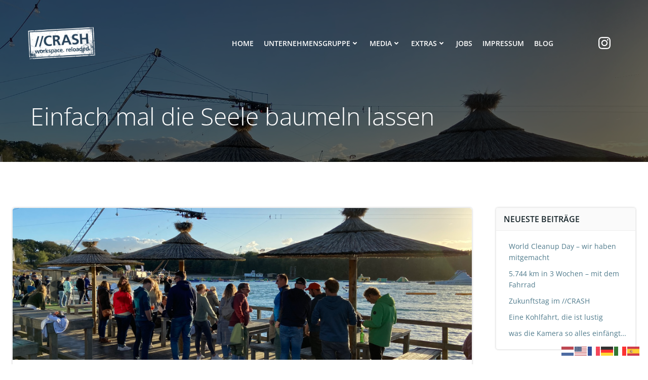

--- FILE ---
content_type: text/html; charset=UTF-8
request_url: https://crash.immo/2022/09/30/einfach-mal-die-seele-baumeln-lassen/
body_size: 23900
content:
<!DOCTYPE html>
<html lang="de-DE">
<head>
    <meta charset="UTF-8">
    <meta name="viewport" content="width=device-width, initial-scale=1">
    <link rel="profile" href="http://gmpg.org/xfn/11">
    <title>Einfach mal die Seele baumeln lassen &#8211; //CRASH Building</title>
<meta name='robots' content='max-image-preview:large'/>
<link rel='dns-prefetch' href='//fonts.googleapis.com'/>
<link rel='dns-prefetch' href='//s.w.org'/>
<link rel="alternate" type="application/rss+xml" title="//CRASH Building &raquo; Feed" href="https://crash.immo/feed/"/>
<link rel="alternate" type="application/rss+xml" title="//CRASH Building &raquo; Kommentar-Feed" href="https://crash.immo/comments/feed/"/>
<link rel="alternate" type="application/rss+xml" title="//CRASH Building &raquo; Einfach mal die Seele baumeln lassen Kommentar-Feed" href="https://crash.immo/2022/09/30/einfach-mal-die-seele-baumeln-lassen/feed/"/>
		<script type="text/javascript">window._wpemojiSettings={"baseUrl":"https:\/\/s.w.org\/images\/core\/emoji\/13.1.0\/72x72\/","ext":".png","svgUrl":"https:\/\/s.w.org\/images\/core\/emoji\/13.1.0\/svg\/","svgExt":".svg","source":{"concatemoji":"https:\/\/crash.immo\/wp-includes\/js\/wp-emoji-release.min.js?ver=5.8.12"}};!function(e,a,t){var n,r,o,i=a.createElement("canvas"),p=i.getContext&&i.getContext("2d");function s(e,t){var a=String.fromCharCode;p.clearRect(0,0,i.width,i.height),p.fillText(a.apply(this,e),0,0);e=i.toDataURL();return p.clearRect(0,0,i.width,i.height),p.fillText(a.apply(this,t),0,0),e===i.toDataURL()}function c(e){var t=a.createElement("script");t.src=e,t.defer=t.type="text/javascript",a.getElementsByTagName("head")[0].appendChild(t)}for(o=Array("flag","emoji"),t.supports={everything:!0,everythingExceptFlag:!0},r=0;r<o.length;r++)t.supports[o[r]]=function(e){if(!p||!p.fillText)return!1;switch(p.textBaseline="top",p.font="600 32px Arial",e){case"flag":return s([127987,65039,8205,9895,65039],[127987,65039,8203,9895,65039])?!1:!s([55356,56826,55356,56819],[55356,56826,8203,55356,56819])&&!s([55356,57332,56128,56423,56128,56418,56128,56421,56128,56430,56128,56423,56128,56447],[55356,57332,8203,56128,56423,8203,56128,56418,8203,56128,56421,8203,56128,56430,8203,56128,56423,8203,56128,56447]);case"emoji":return!s([10084,65039,8205,55357,56613],[10084,65039,8203,55357,56613])}return!1}(o[r]),t.supports.everything=t.supports.everything&&t.supports[o[r]],"flag"!==o[r]&&(t.supports.everythingExceptFlag=t.supports.everythingExceptFlag&&t.supports[o[r]]);t.supports.everythingExceptFlag=t.supports.everythingExceptFlag&&!t.supports.flag,t.DOMReady=!1,t.readyCallback=function(){t.DOMReady=!0},t.supports.everything||(n=function(){t.readyCallback()},a.addEventListener?(a.addEventListener("DOMContentLoaded",n,!1),e.addEventListener("load",n,!1)):(e.attachEvent("onload",n),a.attachEvent("onreadystatechange",function(){"complete"===a.readyState&&t.readyCallback()})),(n=t.source||{}).concatemoji?c(n.concatemoji):n.wpemoji&&n.twemoji&&(c(n.twemoji),c(n.wpemoji)))}(window,document,window._wpemojiSettings);</script>
		<style type="text/css">img.wp-smiley,img.emoji{display:inline!important;border:none!important;box-shadow:none!important;height:1em!important;width:1em!important;margin:0 .07em!important;vertical-align:-.1em!important;background:none!important;padding:0!important}</style>
	<link rel='stylesheet' id='extend-builder-css-css' href='https://crash.immo/wp-content/plugins/colibri-page-builder-pro/extend-builder/assets/static/css/theme.css?ver=1.0.247-pro' type='text/css' media='all'/>
<style id='extend-builder-css-inline-css' type='text/css'>
/* page css */
/* part css : theme-shapes */
.colibri-shape-circles {
background-image:url('https://crash.immo/wp-content/themes/colibri-wp/resources/images/header-shapes/circles.png')
}
.colibri-shape-10degree-stripes {
background-image:url('https://crash.immo/wp-content/themes/colibri-wp/resources/images/header-shapes/10degree-stripes.png')
}
.colibri-shape-rounded-squares-blue {
background-image:url('https://crash.immo/wp-content/themes/colibri-wp/resources/images/header-shapes/rounded-squares-blue.png')
}
.colibri-shape-many-rounded-squares-blue {
background-image:url('https://crash.immo/wp-content/themes/colibri-wp/resources/images/header-shapes/many-rounded-squares-blue.png')
}
.colibri-shape-two-circles {
background-image:url('https://crash.immo/wp-content/themes/colibri-wp/resources/images/header-shapes/two-circles.png')
}
.colibri-shape-circles-2 {
background-image:url('https://crash.immo/wp-content/themes/colibri-wp/resources/images/header-shapes/circles-2.png')
}
.colibri-shape-circles-3 {
background-image:url('https://crash.immo/wp-content/themes/colibri-wp/resources/images/header-shapes/circles-3.png')
}
.colibri-shape-circles-gradient {
background-image:url('https://crash.immo/wp-content/themes/colibri-wp/resources/images/header-shapes/circles-gradient.png')
}
.colibri-shape-circles-white-gradient {
background-image:url('https://crash.immo/wp-content/themes/colibri-wp/resources/images/header-shapes/circles-white-gradient.png')
}
.colibri-shape-waves {
background-image:url('https://crash.immo/wp-content/themes/colibri-wp/resources/images/header-shapes/waves.png')
}
.colibri-shape-waves-inverted {
background-image:url('https://crash.immo/wp-content/themes/colibri-wp/resources/images/header-shapes/waves-inverted.png')
}
.colibri-shape-dots {
background-image:url('https://crash.immo/wp-content/themes/colibri-wp/resources/images/header-shapes/dots.png')
}
.colibri-shape-left-tilted-lines {
background-image:url('https://crash.immo/wp-content/themes/colibri-wp/resources/images/header-shapes/left-tilted-lines.png')
}
.colibri-shape-right-tilted-lines {
background-image:url('https://crash.immo/wp-content/themes/colibri-wp/resources/images/header-shapes/right-tilted-lines.png')
}
.colibri-shape-right-tilted-strips {
background-image:url('https://crash.immo/wp-content/themes/colibri-wp/resources/images/header-shapes/right-tilted-strips.png')
}
/* part css : theme */

.h-y-container > *:not(:last-child), .h-x-container-inner > * {
  margin-bottom: 20px;
}
.h-x-container-inner, .h-column__content > .h-x-container > *:last-child {
  margin-bottom: -20px;
}
.h-x-container-inner > * {
  padding-left: 10px;
  padding-right: 10px;
}
.h-x-container-inner {
  margin-left: -10px;
  margin-right: -10px;
}
[class*=style-], [class*=local-style-], .h-global-transition, .h-global-transition-all, .h-global-transition-all * {
  transition-duration: 1s;
}
.wp-block-button .wp-block-button__link:not(.has-background),.wp-block-file .wp-block-file__button {
  background-color: rgb(81, 124, 141);
  background-image: none;
}
.wp-block-button .wp-block-button__link:not(.has-background):hover,.wp-block-button .wp-block-button__link:not(.has-background):focus,.wp-block-button .wp-block-button__link:not(.has-background):active,.wp-block-file .wp-block-file__button:hover,.wp-block-file .wp-block-file__button:focus,.wp-block-file .wp-block-file__button:active {
  background-color: rgb(34, 111, 141);
  background-image: none;
}
.wp-block-button.is-style-outline .wp-block-button__link:not(.has-background) {
  color: rgb(81, 124, 141);
  background-color: transparent;
  background-image: none;
  border-top-width: 2px;
  border-top-color: rgb(81, 124, 141);
  border-top-style: solid;
  border-right-width: 2px;
  border-right-color: rgb(81, 124, 141);
  border-right-style: solid;
  border-bottom-width: 2px;
  border-bottom-color: rgb(81, 124, 141);
  border-bottom-style: solid;
  border-left-width: 2px;
  border-left-color: rgb(81, 124, 141);
  border-left-style: solid;
}
.wp-block-button.is-style-outline .wp-block-button__link:not(.has-background):hover,.wp-block-button.is-style-outline .wp-block-button__link:not(.has-background):focus,.wp-block-button.is-style-outline .wp-block-button__link:not(.has-background):active {
  color: #fff;
  background-color: rgb(81, 124, 141);
  background-image: none;
}
.has-background-color,*[class^="wp-block-"].is-style-solid-color {
  background-color: rgb(81, 124, 141);
  background-image: none;
}
.has-colibri-color-1-background-color {
  background-color: rgb(81, 124, 141);
  background-image: none;
}
.wp-block-button .wp-block-button__link.has-colibri-color-1-background-color {
  background-color: rgb(81, 124, 141);
  background-image: none;
}
.wp-block-button .wp-block-button__link.has-colibri-color-1-background-color:hover,.wp-block-button .wp-block-button__link.has-colibri-color-1-background-color:focus,.wp-block-button .wp-block-button__link.has-colibri-color-1-background-color:active {
  background-color: rgb(34, 111, 141);
  background-image: none;
}
.wp-block-button.is-style-outline .wp-block-button__link.has-colibri-color-1-background-color {
  color: rgb(81, 124, 141);
  background-color: transparent;
  background-image: none;
  border-top-width: 2px;
  border-top-color: rgb(81, 124, 141);
  border-top-style: solid;
  border-right-width: 2px;
  border-right-color: rgb(81, 124, 141);
  border-right-style: solid;
  border-bottom-width: 2px;
  border-bottom-color: rgb(81, 124, 141);
  border-bottom-style: solid;
  border-left-width: 2px;
  border-left-color: rgb(81, 124, 141);
  border-left-style: solid;
}
.wp-block-button.is-style-outline .wp-block-button__link.has-colibri-color-1-background-color:hover,.wp-block-button.is-style-outline .wp-block-button__link.has-colibri-color-1-background-color:focus,.wp-block-button.is-style-outline .wp-block-button__link.has-colibri-color-1-background-color:active {
  color: #fff;
  background-color: rgb(81, 124, 141);
  background-image: none;
}
*[class^="wp-block-"].has-colibri-color-1-background-color,*[class^="wp-block-"] .has-colibri-color-1-background-color,*[class^="wp-block-"].is-style-solid-color.has-colibri-color-1-color,*[class^="wp-block-"].is-style-solid-color blockquote.has-colibri-color-1-color,*[class^="wp-block-"].is-style-solid-color blockquote.has-colibri-color-1-color p {
  background-color: rgb(81, 124, 141);
  background-image: none;
}
.has-colibri-color-1-color {
  color: rgb(81, 124, 141);
}
.has-colibri-color-2-background-color {
  background-color: rgb(255, 255, 255);
  background-image: none;
}
.wp-block-button .wp-block-button__link.has-colibri-color-2-background-color {
  background-color: rgb(255, 255, 255);
  background-image: none;
}
.wp-block-button .wp-block-button__link.has-colibri-color-2-background-color:hover,.wp-block-button .wp-block-button__link.has-colibri-color-2-background-color:focus,.wp-block-button .wp-block-button__link.has-colibri-color-2-background-color:active {
  background-color: rgb(102, 102, 102);
  background-image: none;
}
.wp-block-button.is-style-outline .wp-block-button__link.has-colibri-color-2-background-color {
  color: rgb(255, 255, 255);
  background-color: transparent;
  background-image: none;
  border-top-width: 2px;
  border-top-color: rgb(255, 255, 255);
  border-top-style: solid;
  border-right-width: 2px;
  border-right-color: rgb(255, 255, 255);
  border-right-style: solid;
  border-bottom-width: 2px;
  border-bottom-color: rgb(255, 255, 255);
  border-bottom-style: solid;
  border-left-width: 2px;
  border-left-color: rgb(255, 255, 255);
  border-left-style: solid;
}
.wp-block-button.is-style-outline .wp-block-button__link.has-colibri-color-2-background-color:hover,.wp-block-button.is-style-outline .wp-block-button__link.has-colibri-color-2-background-color:focus,.wp-block-button.is-style-outline .wp-block-button__link.has-colibri-color-2-background-color:active {
  color: #fff;
  background-color: rgb(255, 255, 255);
  background-image: none;
}
*[class^="wp-block-"].has-colibri-color-2-background-color,*[class^="wp-block-"] .has-colibri-color-2-background-color,*[class^="wp-block-"].is-style-solid-color.has-colibri-color-2-color,*[class^="wp-block-"].is-style-solid-color blockquote.has-colibri-color-2-color,*[class^="wp-block-"].is-style-solid-color blockquote.has-colibri-color-2-color p {
  background-color: rgb(255, 255, 255);
  background-image: none;
}
.has-colibri-color-2-color {
  color: rgb(255, 255, 255);
}
.has-colibri-color-3-background-color {
  background-color: rgba(81, 124, 141, 0.7);
  background-image: none;
}
.wp-block-button .wp-block-button__link.has-colibri-color-3-background-color {
  background-color: rgba(81, 124, 141, 0.7);
  background-image: none;
}
.wp-block-button .wp-block-button__link.has-colibri-color-3-background-color:hover,.wp-block-button .wp-block-button__link.has-colibri-color-3-background-color:focus,.wp-block-button .wp-block-button__link.has-colibri-color-3-background-color:active {
  background-color: rgb(81, 124, 141);
  background-image: none;
}
.wp-block-button.is-style-outline .wp-block-button__link.has-colibri-color-3-background-color {
  color: rgba(81, 124, 141, 0.7);
  background-color: transparent;
  background-image: none;
  border-top-width: 2px;
  border-top-color: rgba(81, 124, 141, 0.7);
  border-top-style: solid;
  border-right-width: 2px;
  border-right-color: rgba(81, 124, 141, 0.7);
  border-right-style: solid;
  border-bottom-width: 2px;
  border-bottom-color: rgba(81, 124, 141, 0.7);
  border-bottom-style: solid;
  border-left-width: 2px;
  border-left-color: rgba(81, 124, 141, 0.7);
  border-left-style: solid;
}
.wp-block-button.is-style-outline .wp-block-button__link.has-colibri-color-3-background-color:hover,.wp-block-button.is-style-outline .wp-block-button__link.has-colibri-color-3-background-color:focus,.wp-block-button.is-style-outline .wp-block-button__link.has-colibri-color-3-background-color:active {
  color: #fff;
  background-color: rgba(81, 124, 141, 0.7);
  background-image: none;
}
*[class^="wp-block-"].has-colibri-color-3-background-color,*[class^="wp-block-"] .has-colibri-color-3-background-color,*[class^="wp-block-"].is-style-solid-color.has-colibri-color-3-color,*[class^="wp-block-"].is-style-solid-color blockquote.has-colibri-color-3-color,*[class^="wp-block-"].is-style-solid-color blockquote.has-colibri-color-3-color p {
  background-color: rgba(81, 124, 141, 0.7);
  background-image: none;
}
.has-colibri-color-3-color {
  color: rgba(81, 124, 141, 0.7);
}
.has-colibri-color-4-background-color {
  background-color: rgb(81, 124, 141);
  background-image: none;
}
.wp-block-button .wp-block-button__link.has-colibri-color-4-background-color {
  background-color: rgb(81, 124, 141);
  background-image: none;
}
.wp-block-button .wp-block-button__link.has-colibri-color-4-background-color:hover,.wp-block-button .wp-block-button__link.has-colibri-color-4-background-color:focus,.wp-block-button .wp-block-button__link.has-colibri-color-4-background-color:active {
  background-color: rgb(34, 111, 141);
  background-image: none;
}
.wp-block-button.is-style-outline .wp-block-button__link.has-colibri-color-4-background-color {
  color: rgb(81, 124, 141);
  background-color: transparent;
  background-image: none;
  border-top-width: 2px;
  border-top-color: rgb(81, 124, 141);
  border-top-style: solid;
  border-right-width: 2px;
  border-right-color: rgb(81, 124, 141);
  border-right-style: solid;
  border-bottom-width: 2px;
  border-bottom-color: rgb(81, 124, 141);
  border-bottom-style: solid;
  border-left-width: 2px;
  border-left-color: rgb(81, 124, 141);
  border-left-style: solid;
}
.wp-block-button.is-style-outline .wp-block-button__link.has-colibri-color-4-background-color:hover,.wp-block-button.is-style-outline .wp-block-button__link.has-colibri-color-4-background-color:focus,.wp-block-button.is-style-outline .wp-block-button__link.has-colibri-color-4-background-color:active {
  color: #fff;
  background-color: rgb(81, 124, 141);
  background-image: none;
}
*[class^="wp-block-"].has-colibri-color-4-background-color,*[class^="wp-block-"] .has-colibri-color-4-background-color,*[class^="wp-block-"].is-style-solid-color.has-colibri-color-4-color,*[class^="wp-block-"].is-style-solid-color blockquote.has-colibri-color-4-color,*[class^="wp-block-"].is-style-solid-color blockquote.has-colibri-color-4-color p {
  background-color: rgb(81, 124, 141);
  background-image: none;
}
.has-colibri-color-4-color {
  color: rgb(81, 124, 141);
}
.has-colibri-color-5-background-color {
  background-color: rgb(255, 255, 255);
  background-image: none;
}
.wp-block-button .wp-block-button__link.has-colibri-color-5-background-color {
  background-color: rgb(255, 255, 255);
  background-image: none;
}
.wp-block-button .wp-block-button__link.has-colibri-color-5-background-color:hover,.wp-block-button .wp-block-button__link.has-colibri-color-5-background-color:focus,.wp-block-button .wp-block-button__link.has-colibri-color-5-background-color:active {
  background-color: rgb(102, 102, 102);
  background-image: none;
}
.wp-block-button.is-style-outline .wp-block-button__link.has-colibri-color-5-background-color {
  color: rgb(255, 255, 255);
  background-color: transparent;
  background-image: none;
  border-top-width: 2px;
  border-top-color: rgb(255, 255, 255);
  border-top-style: solid;
  border-right-width: 2px;
  border-right-color: rgb(255, 255, 255);
  border-right-style: solid;
  border-bottom-width: 2px;
  border-bottom-color: rgb(255, 255, 255);
  border-bottom-style: solid;
  border-left-width: 2px;
  border-left-color: rgb(255, 255, 255);
  border-left-style: solid;
}
.wp-block-button.is-style-outline .wp-block-button__link.has-colibri-color-5-background-color:hover,.wp-block-button.is-style-outline .wp-block-button__link.has-colibri-color-5-background-color:focus,.wp-block-button.is-style-outline .wp-block-button__link.has-colibri-color-5-background-color:active {
  color: #fff;
  background-color: rgb(255, 255, 255);
  background-image: none;
}
*[class^="wp-block-"].has-colibri-color-5-background-color,*[class^="wp-block-"] .has-colibri-color-5-background-color,*[class^="wp-block-"].is-style-solid-color.has-colibri-color-5-color,*[class^="wp-block-"].is-style-solid-color blockquote.has-colibri-color-5-color,*[class^="wp-block-"].is-style-solid-color blockquote.has-colibri-color-5-color p {
  background-color: rgb(255, 255, 255);
  background-image: none;
}
.has-colibri-color-5-color {
  color: rgb(255, 255, 255);
}
.has-colibri-color-6-background-color {
  background-color: #17252a;
  background-image: none;
}
.wp-block-button .wp-block-button__link.has-colibri-color-6-background-color {
  background-color: #17252a;
  background-image: none;
}
.wp-block-button .wp-block-button__link.has-colibri-color-6-background-color:hover,.wp-block-button .wp-block-button__link.has-colibri-color-6-background-color:focus,.wp-block-button .wp-block-button__link.has-colibri-color-6-background-color:active {
  background-color: rgb(23, 37, 42);
  background-image: none;
}
.wp-block-button.is-style-outline .wp-block-button__link.has-colibri-color-6-background-color {
  color: #17252a;
  background-color: transparent;
  background-image: none;
  border-top-width: 2px;
  border-top-color: #17252a;
  border-top-style: solid;
  border-right-width: 2px;
  border-right-color: #17252a;
  border-right-style: solid;
  border-bottom-width: 2px;
  border-bottom-color: #17252a;
  border-bottom-style: solid;
  border-left-width: 2px;
  border-left-color: #17252a;
  border-left-style: solid;
}
.wp-block-button.is-style-outline .wp-block-button__link.has-colibri-color-6-background-color:hover,.wp-block-button.is-style-outline .wp-block-button__link.has-colibri-color-6-background-color:focus,.wp-block-button.is-style-outline .wp-block-button__link.has-colibri-color-6-background-color:active {
  color: #fff;
  background-color: #17252a;
  background-image: none;
}
*[class^="wp-block-"].has-colibri-color-6-background-color,*[class^="wp-block-"] .has-colibri-color-6-background-color,*[class^="wp-block-"].is-style-solid-color.has-colibri-color-6-color,*[class^="wp-block-"].is-style-solid-color blockquote.has-colibri-color-6-color,*[class^="wp-block-"].is-style-solid-color blockquote.has-colibri-color-6-color p {
  background-color: #17252a;
  background-image: none;
}
.has-colibri-color-6-color {
  color: #17252a;
}
#colibri .woocommerce-store-notice,#colibri.woocommerce .content .h-section input[type=submit],#colibri.woocommerce-page  .content .h-section  input[type=button],#colibri.woocommerce .content .h-section  input[type=button],#colibri.woocommerce-page  .content .h-section .button,#colibri.woocommerce .content .h-section .button,#colibri.woocommerce-page  .content .h-section  a.button,#colibri.woocommerce .content .h-section  a.button,#colibri.woocommerce-page  .content .h-section button.button,#colibri.woocommerce .content .h-section button.button,#colibri.woocommerce-page  .content .h-section input.button,#colibri.woocommerce .content .h-section input.button,#colibri.woocommerce-page  .content .h-section input#submit,#colibri.woocommerce .content .h-section input#submit,#colibri.woocommerce-page  .content .h-section a.added_to_cart,#colibri.woocommerce .content .h-section a.added_to_cart,#colibri.woocommerce-page  .content .h-section .ui-slider-range,#colibri.woocommerce .content .h-section .ui-slider-range,#colibri.woocommerce-page  .content .h-section .ui-slider-handle,#colibri.woocommerce .content .h-section .ui-slider-handle {
  background-color: rgb(81, 124, 141);
  background-image: none;
  border-top-width: 0px;
  border-top-color: rgb(81, 124, 141);
  border-top-style: solid;
  border-right-width: 0px;
  border-right-color: rgb(81, 124, 141);
  border-right-style: solid;
  border-bottom-width: 0px;
  border-bottom-color: rgb(81, 124, 141);
  border-bottom-style: solid;
  border-left-width: 0px;
  border-left-color: rgb(81, 124, 141);
  border-left-style: solid;
}
#colibri .woocommerce-store-notice:hover,#colibri .woocommerce-store-notice:focus,#colibri .woocommerce-store-notice:active,#colibri.woocommerce .content .h-section input[type=submit]:hover,#colibri.woocommerce .content .h-section input[type=submit]:focus,#colibri.woocommerce .content .h-section input[type=submit]:active,#colibri.woocommerce-page  .content .h-section  input[type=button]:hover,#colibri.woocommerce-page  .content .h-section  input[type=button]:focus,#colibri.woocommerce-page  .content .h-section  input[type=button]:active,#colibri.woocommerce .content .h-section  input[type=button]:hover,#colibri.woocommerce .content .h-section  input[type=button]:focus,#colibri.woocommerce .content .h-section  input[type=button]:active,#colibri.woocommerce-page  .content .h-section .button:hover,#colibri.woocommerce-page  .content .h-section .button:focus,#colibri.woocommerce-page  .content .h-section .button:active,#colibri.woocommerce .content .h-section .button:hover,#colibri.woocommerce .content .h-section .button:focus,#colibri.woocommerce .content .h-section .button:active,#colibri.woocommerce-page  .content .h-section  a.button:hover,#colibri.woocommerce-page  .content .h-section  a.button:focus,#colibri.woocommerce-page  .content .h-section  a.button:active,#colibri.woocommerce .content .h-section  a.button:hover,#colibri.woocommerce .content .h-section  a.button:focus,#colibri.woocommerce .content .h-section  a.button:active,#colibri.woocommerce-page  .content .h-section button.button:hover,#colibri.woocommerce-page  .content .h-section button.button:focus,#colibri.woocommerce-page  .content .h-section button.button:active,#colibri.woocommerce .content .h-section button.button:hover,#colibri.woocommerce .content .h-section button.button:focus,#colibri.woocommerce .content .h-section button.button:active,#colibri.woocommerce-page  .content .h-section input.button:hover,#colibri.woocommerce-page  .content .h-section input.button:focus,#colibri.woocommerce-page  .content .h-section input.button:active,#colibri.woocommerce .content .h-section input.button:hover,#colibri.woocommerce .content .h-section input.button:focus,#colibri.woocommerce .content .h-section input.button:active,#colibri.woocommerce-page  .content .h-section input#submit:hover,#colibri.woocommerce-page  .content .h-section input#submit:focus,#colibri.woocommerce-page  .content .h-section input#submit:active,#colibri.woocommerce .content .h-section input#submit:hover,#colibri.woocommerce .content .h-section input#submit:focus,#colibri.woocommerce .content .h-section input#submit:active,#colibri.woocommerce-page  .content .h-section a.added_to_cart:hover,#colibri.woocommerce-page  .content .h-section a.added_to_cart:focus,#colibri.woocommerce-page  .content .h-section a.added_to_cart:active,#colibri.woocommerce .content .h-section a.added_to_cart:hover,#colibri.woocommerce .content .h-section a.added_to_cart:focus,#colibri.woocommerce .content .h-section a.added_to_cart:active,#colibri.woocommerce-page  .content .h-section .ui-slider-range:hover,#colibri.woocommerce-page  .content .h-section .ui-slider-range:focus,#colibri.woocommerce-page  .content .h-section .ui-slider-range:active,#colibri.woocommerce .content .h-section .ui-slider-range:hover,#colibri.woocommerce .content .h-section .ui-slider-range:focus,#colibri.woocommerce .content .h-section .ui-slider-range:active,#colibri.woocommerce-page  .content .h-section .ui-slider-handle:hover,#colibri.woocommerce-page  .content .h-section .ui-slider-handle:focus,#colibri.woocommerce-page  .content .h-section .ui-slider-handle:active,#colibri.woocommerce .content .h-section .ui-slider-handle:hover,#colibri.woocommerce .content .h-section .ui-slider-handle:focus,#colibri.woocommerce .content .h-section .ui-slider-handle:active {
  background-color: rgb(34, 111, 141);
  background-image: none;
  border-top-width: 0px;
  border-top-color: rgb(34, 111, 141);
  border-top-style: solid;
  border-right-width: 0px;
  border-right-color: rgb(34, 111, 141);
  border-right-style: solid;
  border-bottom-width: 0px;
  border-bottom-color: rgb(34, 111, 141);
  border-bottom-style: solid;
  border-left-width: 0px;
  border-left-color: rgb(34, 111, 141);
  border-left-style: solid;
}
#colibri.woocommerce-page  .content .h-section .star-rating::before,#colibri.woocommerce .content .h-section .star-rating::before,#colibri.woocommerce-page  .content .h-section .star-rating span::before,#colibri.woocommerce .content .h-section .star-rating span::before {
  color: rgb(81, 124, 141);
}
#colibri.woocommerce-page  .content .h-section .price,#colibri.woocommerce .content .h-section .price {
  color: rgb(81, 124, 141);
}
#colibri.woocommerce-page  .content .h-section .price del,#colibri.woocommerce .content .h-section .price del {
  color: rgb(128, 137, 141);
}
#colibri.woocommerce-page  .content .h-section .onsale,#colibri.woocommerce .content .h-section .onsale {
  background-color: rgb(81, 124, 141);
  background-image: none;
}
#colibri.woocommerce-page  .content .h-section .onsale:hover,#colibri.woocommerce-page  .content .h-section .onsale:focus,#colibri.woocommerce-page  .content .h-section .onsale:active,#colibri.woocommerce .content .h-section .onsale:hover,#colibri.woocommerce .content .h-section .onsale:focus,#colibri.woocommerce .content .h-section .onsale:active {
  background-color: rgb(34, 111, 141);
  background-image: none;
}
#colibri.woocommerce ul.products li.product h2:hover {
  color: rgb(81, 124, 141);
}
#colibri.woocommerce-page  .content .h-section .woocommerce-pagination .page-numbers.current,#colibri.woocommerce .content .h-section .woocommerce-pagination .page-numbers.current,#colibri.woocommerce-page  .content .h-section .woocommerce-pagination a.page-numbers:hover,#colibri.woocommerce .content .h-section .woocommerce-pagination a.page-numbers:hover {
  background-color: rgb(81, 124, 141);
  background-image: none;
}
#colibri.woocommerce-page  .content .h-section .comment-form-rating .stars a,#colibri.woocommerce .content .h-section .comment-form-rating .stars a {
  color: rgb(81, 124, 141);
}
.h-section-global-spacing {
  padding-top: 90px;
  padding-bottom: 90px;
}
#colibri .colibri-language-switcher {
  background-color: white;
  background-image: none;
  top: 80px;
  border-top-width: 0px;
  border-top-style: none;
  border-top-left-radius: 4px;
  border-top-right-radius: 0px;
  border-right-width: 0px;
  border-right-style: none;
  border-bottom-width: 0px;
  border-bottom-style: none;
  border-bottom-left-radius: 4px;
  border-bottom-right-radius: 0px;
  border-left-width: 0px;
  border-left-style: none;
}
#colibri .colibri-language-switcher .lang-item {
  padding-top: 14px;
  padding-right: 18px;
  padding-bottom: 14px;
  padding-left: 18px;
}
body {
  font-family: Open Sans;
  font-weight: 400;
  font-size: 16px;
  line-height: 1.6;
  color: rgb(37, 41, 42);
}
body a {
  font-family: Open Sans;
  font-weight: 400;
  text-decoration: underline;
  font-size: 1em;
  line-height: 1.5;
  color: #03a9f4;
}
body a:hover {
  color: rgba(81, 124, 141, 0.7);
}
body p {
  margin-bottom: 16px;
  font-family: Open Sans;
  font-weight: 400;
  font-size: 16px;
  line-height: 1.6;
  color: rgb(37, 41, 42);
}
body .h-lead p {
  margin-bottom: 16px;
  font-family: Open Sans;
  font-weight: 300;
  font-size: 1.3em;
  line-height: 1.5;
  color: rgb(37, 41, 42);
}
body blockquote p {
  margin-bottom: 16px;
  font-family: Open Sans;
  font-weight: 400;
  font-size: 16px;
  line-height: 1.6;
  color: rgb(70, 112, 127);
}
body h1 {
  margin-bottom: 16px;
  font-family: Open Sans;
  font-weight: 300;
  font-size: 3em;
  line-height: 1.26;
  color: rgb(23, 37, 42);
}
body h2 {
  margin-bottom: 16px;
  font-family: Open Sans;
  font-weight: 300;
  font-size: 2.625em;
  line-height: 1.143;
  color: rgb(23, 37, 42);
}
body h3 {
  margin-bottom: 16px;
  font-family: Open Sans;
  font-weight: 300;
  font-size: 2.25em;
  line-height: 1.25;
  color: rgb(23, 37, 42);
}
body h4 {
  margin-bottom: 16px;
  font-family: Open Sans;
  font-weight: 600;
  font-size: 1.25em;
  line-height: 1.6;
  color: rgb(23, 37, 42);
}
body h5 {
  margin-bottom: 16px;
  font-family: Open Sans;
  font-weight: 600;
  font-size: 1em;
  line-height: 1.55;
  color: rgb(255, 255, 255);
  text-transform: uppercase;
}
body h6 {
  margin-bottom: 16px;
  font-family: Open Sans;
  font-weight: 600;
  font-size: 1em;
  line-height: 1.6;
  color: rgb(23, 37, 42);
}
.has-colibri-color-7-background-color {
  background-color: rgb(236, 103, 2);
  background-image: none;
}
.wp-block-button .wp-block-button__link.has-colibri-color-7-background-color {
  background-color: rgb(236, 103, 2);
  background-image: none;
}
.wp-block-button .wp-block-button__link.has-colibri-color-7-background-color:hover,.wp-block-button .wp-block-button__link.has-colibri-color-7-background-color:focus,.wp-block-button .wp-block-button__link.has-colibri-color-7-background-color:active {
  background-color: rgb(151, 66, 1);
  background-image: none;
}
.wp-block-button.is-style-outline .wp-block-button__link.has-colibri-color-7-background-color {
  color: rgb(236, 103, 2);
  background-color: transparent;
  background-image: none;
  border-top-width: 2px;
  border-top-color: rgb(236, 103, 2);
  border-top-style: solid;
  border-right-width: 2px;
  border-right-color: rgb(236, 103, 2);
  border-right-style: solid;
  border-bottom-width: 2px;
  border-bottom-color: rgb(236, 103, 2);
  border-bottom-style: solid;
  border-left-width: 2px;
  border-left-color: rgb(236, 103, 2);
  border-left-style: solid;
}
.wp-block-button.is-style-outline .wp-block-button__link.has-colibri-color-7-background-color:hover,.wp-block-button.is-style-outline .wp-block-button__link.has-colibri-color-7-background-color:focus,.wp-block-button.is-style-outline .wp-block-button__link.has-colibri-color-7-background-color:active {
  color: #fff;
  background-color: rgb(236, 103, 2);
  background-image: none;
}
*[class^="wp-block-"].has-colibri-color-7-background-color,*[class^="wp-block-"] .has-colibri-color-7-background-color,*[class^="wp-block-"].is-style-solid-color.has-colibri-color-7-color,*[class^="wp-block-"].is-style-solid-color blockquote.has-colibri-color-7-color,*[class^="wp-block-"].is-style-solid-color blockquote.has-colibri-color-7-color p {
  background-color: rgb(236, 103, 2);
  background-image: none;
}
.has-colibri-color-7-color {
  color: rgb(236, 103, 2);
}
.has-colibri-color-8-background-color {
  background-color: rgb(246, 80, 38);
  background-image: none;
}
.wp-block-button .wp-block-button__link.has-colibri-color-8-background-color {
  background-color: rgb(246, 80, 38);
  background-image: none;
}
.wp-block-button .wp-block-button__link.has-colibri-color-8-background-color:hover,.wp-block-button .wp-block-button__link.has-colibri-color-8-background-color:focus,.wp-block-button .wp-block-button__link.has-colibri-color-8-background-color:active {
  background-color: rgb(161, 52, 25);
  background-image: none;
}
.wp-block-button.is-style-outline .wp-block-button__link.has-colibri-color-8-background-color {
  color: rgb(246, 80, 38);
  background-color: transparent;
  background-image: none;
  border-top-width: 2px;
  border-top-color: rgb(246, 80, 38);
  border-top-style: solid;
  border-right-width: 2px;
  border-right-color: rgb(246, 80, 38);
  border-right-style: solid;
  border-bottom-width: 2px;
  border-bottom-color: rgb(246, 80, 38);
  border-bottom-style: solid;
  border-left-width: 2px;
  border-left-color: rgb(246, 80, 38);
  border-left-style: solid;
}
.wp-block-button.is-style-outline .wp-block-button__link.has-colibri-color-8-background-color:hover,.wp-block-button.is-style-outline .wp-block-button__link.has-colibri-color-8-background-color:focus,.wp-block-button.is-style-outline .wp-block-button__link.has-colibri-color-8-background-color:active {
  color: #fff;
  background-color: rgb(246, 80, 38);
  background-image: none;
}
*[class^="wp-block-"].has-colibri-color-8-background-color,*[class^="wp-block-"] .has-colibri-color-8-background-color,*[class^="wp-block-"].is-style-solid-color.has-colibri-color-8-color,*[class^="wp-block-"].is-style-solid-color blockquote.has-colibri-color-8-color,*[class^="wp-block-"].is-style-solid-color blockquote.has-colibri-color-8-color p {
  background-color: rgb(246, 80, 38);
  background-image: none;
}
.has-colibri-color-8-color {
  color: rgb(246, 80, 38);
}
.has-colibri-color-9-background-color {
  background-color: rgb(255, 170, 0);
  background-image: none;
}
.wp-block-button .wp-block-button__link.has-colibri-color-9-background-color {
  background-color: rgb(255, 170, 0);
  background-image: none;
}
.wp-block-button .wp-block-button__link.has-colibri-color-9-background-color:hover,.wp-block-button .wp-block-button__link.has-colibri-color-9-background-color:focus,.wp-block-button .wp-block-button__link.has-colibri-color-9-background-color:active {
  background-color: rgb(170, 113, 0);
  background-image: none;
}
.wp-block-button.is-style-outline .wp-block-button__link.has-colibri-color-9-background-color {
  color: rgb(255, 170, 0);
  background-color: transparent;
  background-image: none;
  border-top-width: 2px;
  border-top-color: rgb(255, 170, 0);
  border-top-style: solid;
  border-right-width: 2px;
  border-right-color: rgb(255, 170, 0);
  border-right-style: solid;
  border-bottom-width: 2px;
  border-bottom-color: rgb(255, 170, 0);
  border-bottom-style: solid;
  border-left-width: 2px;
  border-left-color: rgb(255, 170, 0);
  border-left-style: solid;
}
.wp-block-button.is-style-outline .wp-block-button__link.has-colibri-color-9-background-color:hover,.wp-block-button.is-style-outline .wp-block-button__link.has-colibri-color-9-background-color:focus,.wp-block-button.is-style-outline .wp-block-button__link.has-colibri-color-9-background-color:active {
  color: #fff;
  background-color: rgb(255, 170, 0);
  background-image: none;
}
*[class^="wp-block-"].has-colibri-color-9-background-color,*[class^="wp-block-"] .has-colibri-color-9-background-color,*[class^="wp-block-"].is-style-solid-color.has-colibri-color-9-color,*[class^="wp-block-"].is-style-solid-color blockquote.has-colibri-color-9-color,*[class^="wp-block-"].is-style-solid-color blockquote.has-colibri-color-9-color p {
  background-color: rgb(255, 170, 0);
  background-image: none;
}
.has-colibri-color-9-color {
  color: rgb(255, 170, 0);
}
.has-colibri-color-10-background-color {
  background-color: rgb(64, 79, 95);
  background-image: none;
}
.wp-block-button .wp-block-button__link.has-colibri-color-10-background-color {
  background-color: rgb(64, 79, 95);
  background-image: none;
}
.wp-block-button .wp-block-button__link.has-colibri-color-10-background-color:hover,.wp-block-button .wp-block-button__link.has-colibri-color-10-background-color:focus,.wp-block-button .wp-block-button__link.has-colibri-color-10-background-color:active {
  background-color: rgb(1, 46, 95);
  background-image: none;
}
.wp-block-button.is-style-outline .wp-block-button__link.has-colibri-color-10-background-color {
  color: rgb(64, 79, 95);
  background-color: transparent;
  background-image: none;
  border-top-width: 2px;
  border-top-color: rgb(64, 79, 95);
  border-top-style: solid;
  border-right-width: 2px;
  border-right-color: rgb(64, 79, 95);
  border-right-style: solid;
  border-bottom-width: 2px;
  border-bottom-color: rgb(64, 79, 95);
  border-bottom-style: solid;
  border-left-width: 2px;
  border-left-color: rgb(64, 79, 95);
  border-left-style: solid;
}
.wp-block-button.is-style-outline .wp-block-button__link.has-colibri-color-10-background-color:hover,.wp-block-button.is-style-outline .wp-block-button__link.has-colibri-color-10-background-color:focus,.wp-block-button.is-style-outline .wp-block-button__link.has-colibri-color-10-background-color:active {
  color: #fff;
  background-color: rgb(64, 79, 95);
  background-image: none;
}
*[class^="wp-block-"].has-colibri-color-10-background-color,*[class^="wp-block-"] .has-colibri-color-10-background-color,*[class^="wp-block-"].is-style-solid-color.has-colibri-color-10-color,*[class^="wp-block-"].is-style-solid-color blockquote.has-colibri-color-10-color,*[class^="wp-block-"].is-style-solid-color blockquote.has-colibri-color-10-color p {
  background-color: rgb(64, 79, 95);
  background-image: none;
}
.has-colibri-color-10-color {
  color: rgb(64, 79, 95);
}
.has-colibri-color-11-background-color {
  background-color: rgb(102, 102, 102);
  background-image: none;
}
.wp-block-button .wp-block-button__link.has-colibri-color-11-background-color {
  background-color: rgb(102, 102, 102);
  background-image: none;
}
.wp-block-button .wp-block-button__link.has-colibri-color-11-background-color:hover,.wp-block-button .wp-block-button__link.has-colibri-color-11-background-color:focus,.wp-block-button .wp-block-button__link.has-colibri-color-11-background-color:active {
  background-color: rgb(51, 51, 51);
  background-image: none;
}
.wp-block-button.is-style-outline .wp-block-button__link.has-colibri-color-11-background-color {
  color: rgb(102, 102, 102);
  background-color: transparent;
  background-image: none;
  border-top-width: 2px;
  border-top-color: rgb(102, 102, 102);
  border-top-style: solid;
  border-right-width: 2px;
  border-right-color: rgb(102, 102, 102);
  border-right-style: solid;
  border-bottom-width: 2px;
  border-bottom-color: rgb(102, 102, 102);
  border-bottom-style: solid;
  border-left-width: 2px;
  border-left-color: rgb(102, 102, 102);
  border-left-style: solid;
}
.wp-block-button.is-style-outline .wp-block-button__link.has-colibri-color-11-background-color:hover,.wp-block-button.is-style-outline .wp-block-button__link.has-colibri-color-11-background-color:focus,.wp-block-button.is-style-outline .wp-block-button__link.has-colibri-color-11-background-color:active {
  color: #fff;
  background-color: rgb(102, 102, 102);
  background-image: none;
}
*[class^="wp-block-"].has-colibri-color-11-background-color,*[class^="wp-block-"] .has-colibri-color-11-background-color,*[class^="wp-block-"].is-style-solid-color.has-colibri-color-11-color,*[class^="wp-block-"].is-style-solid-color blockquote.has-colibri-color-11-color,*[class^="wp-block-"].is-style-solid-color blockquote.has-colibri-color-11-color p {
  background-color: rgb(102, 102, 102);
  background-image: none;
}
.has-colibri-color-11-color {
  color: rgb(102, 102, 102);
}
.has-colibri-color-12-background-color {
  background-color: rgb(70, 164, 233);
  background-image: none;
}
.wp-block-button .wp-block-button__link.has-colibri-color-12-background-color {
  background-color: rgb(70, 164, 233);
  background-image: none;
}
.wp-block-button .wp-block-button__link.has-colibri-color-12-background-color:hover,.wp-block-button .wp-block-button__link.has-colibri-color-12-background-color:focus,.wp-block-button .wp-block-button__link.has-colibri-color-12-background-color:active {
  background-color: rgb(44, 104, 148);
  background-image: none;
}
.wp-block-button.is-style-outline .wp-block-button__link.has-colibri-color-12-background-color {
  color: rgb(70, 164, 233);
  background-color: transparent;
  background-image: none;
  border-top-width: 2px;
  border-top-color: rgb(70, 164, 233);
  border-top-style: solid;
  border-right-width: 2px;
  border-right-color: rgb(70, 164, 233);
  border-right-style: solid;
  border-bottom-width: 2px;
  border-bottom-color: rgb(70, 164, 233);
  border-bottom-style: solid;
  border-left-width: 2px;
  border-left-color: rgb(70, 164, 233);
  border-left-style: solid;
}
.wp-block-button.is-style-outline .wp-block-button__link.has-colibri-color-12-background-color:hover,.wp-block-button.is-style-outline .wp-block-button__link.has-colibri-color-12-background-color:focus,.wp-block-button.is-style-outline .wp-block-button__link.has-colibri-color-12-background-color:active {
  color: #fff;
  background-color: rgb(70, 164, 233);
  background-image: none;
}
*[class^="wp-block-"].has-colibri-color-12-background-color,*[class^="wp-block-"] .has-colibri-color-12-background-color,*[class^="wp-block-"].is-style-solid-color.has-colibri-color-12-color,*[class^="wp-block-"].is-style-solid-color blockquote.has-colibri-color-12-color,*[class^="wp-block-"].is-style-solid-color blockquote.has-colibri-color-12-color p {
  background-color: rgb(70, 164, 233);
  background-image: none;
}
.has-colibri-color-12-color {
  color: rgb(70, 164, 233);
}


@media (min-width: 768px) and (max-width: 1023px){
.h-section-global-spacing {
  padding-top: 60px;
  padding-bottom: 60px;
}

}

@media (max-width: 767px){
.h-section-global-spacing {
  padding-top: 30px;
  padding-bottom: 30px;
}

}
/* part css : page */
#colibri .style-231 {
  animation-duration: 0.5s;
  padding-top: 20px;
  padding-bottom: 20px;
}
#colibri .h-navigation_sticky .style-231,#colibri .h-navigation_sticky.style-231 {
  background-color: rgb(255, 255, 255);
  background-image: none;
  padding-top: 0px;
  padding-bottom: 0px;
  box-shadow: 0px 0px 10px 2px rgba(0, 0, 0, 0.2) ;
}
#colibri .h-navigation_sticky .style-232,#colibri .h-navigation_sticky.style-232 {
  background-color: unset;
  background-image: none;
}
#colibri .style-233 {
  text-align: center;
  height: auto;
  min-height: unset;
  background-color: unset;
  background-image: none;
}
#colibri .style-234-image {
  max-height: 70px;
}
#colibri .style-234 a,#colibri .style-234  .logo-text {
  color: #ffffff;
  font-weight: 600;
  text-decoration: none;
  text-transform: uppercase;
  font-size: 20px;
}
#colibri .style-234 .logo-text {
  color: rgb(255, 255, 255);
}
#colibri .h-navigation_sticky .style-234-image,#colibri .h-navigation_sticky.style-234-image {
  max-height: 70px;
}
#colibri .h-navigation_sticky .style-234 a,#colibri .h-navigation_sticky .style-234  .logo-text,#colibri .h-navigation_sticky.style-234 a,#colibri .h-navigation_sticky.style-234  .logo-text {
  color: #000000;
  text-decoration: none;
}
.style-236 > .h-y-container > *:not(:last-child) {
  margin-bottom: 20px;
}
#colibri .style-236 {
  text-align: center;
  height: auto;
  min-height: unset;
}
#colibri .style-263-offscreen {
  background-color: #222B34;
  background-image: none;
  width: 300px !important;
}
#colibri .style-263-offscreenOverlay {
  background-color: rgba(0,0,0,0.5);
  background-image: none;
}
#colibri .style-263  .h-hamburger-icon {
  background-color: rgba(0, 0, 0, 0.1);
  background-image: none;
  border-top-width: 0px;
  border-top-color: black;
  border-top-style: solid;
  border-top-left-radius: 100%;
  border-top-right-radius: 100%;
  border-right-width: 0px;
  border-right-color: black;
  border-right-style: solid;
  border-bottom-width: 0px;
  border-bottom-color: black;
  border-bottom-style: solid;
  border-bottom-left-radius: 100%;
  border-bottom-right-radius: 100%;
  border-left-width: 0px;
  border-left-color: black;
  border-left-style: solid;
  fill: white;
  padding-top: 5px;
  padding-right: 5px;
  padding-bottom: 5px;
  padding-left: 5px;
  width: 24px;
  height: 24px;
}
#colibri .style-267 {
  text-align: center;
  height: auto;
  min-height: unset;
}
#colibri .style-268-image {
  max-height: 70px;
}
#colibri .style-268 a,#colibri .style-268  .logo-text {
  color: #ffffff;
  text-decoration: none;
}
#colibri .h-navigation_sticky .style-268-image,#colibri .h-navigation_sticky.style-268-image {
  max-height: 70px;
}
#colibri .h-navigation_sticky .style-268 a,#colibri .h-navigation_sticky .style-268  .logo-text,#colibri .h-navigation_sticky.style-268 a,#colibri .h-navigation_sticky.style-268  .logo-text {
  color: #000000;
  text-decoration: none;
}
#colibri .style-270 {
  text-align: center;
  height: auto;
  min-height: unset;
}
#colibri .style-282 {
  height: auto;
  min-height: unset;
  color: rgb(255, 255, 255);
  background-position: center center;
  background-size: cover;
  background-image: url("https://crash.immo/wp-content/uploads/2020/04/cropped-crash-2019-07-26-0019-.jpeg");
  background-attachment: scroll;
  background-repeat: no-repeat;
  padding-top: 0px;
  padding-bottom: 30px;
}
#colibri .style-282 h1 {
  color: rgb(255, 255, 255);
}
#colibri .style-282 h2 {
  color: rgb(255, 255, 255);
}
#colibri .style-282 h3 {
  color: rgb(255, 255, 255);
}
#colibri .style-282 h4 {
  color: rgb(255, 255, 255);
}
#colibri .style-282 h5 {
  color: rgb(255, 255, 255);
}
#colibri .style-282 h6 {
  color: rgb(255, 255, 255);
}
#colibri .style-282 p {
  color: rgb(255, 255, 255);
}
#colibri .style-296 {
  text-align: left;
  height: auto;
  min-height: unset;
}
#colibri .style-652 >  div > .colibri-menu-container > ul.colibri-menu {
  justify-content: flex-end;
}
#colibri .style-652 >  div > .colibri-menu-container > ul.colibri-menu > li {
  margin-top: 0px;
  margin-right: 10px;
  margin-bottom: 0px;
  margin-left: 10px;
  padding-top: 10px;
  padding-right: 0px;
  padding-bottom: 10px;
  padding-left: 0px;
}
#colibri .style-652 >  div > .colibri-menu-container > ul.colibri-menu > li.current_page_item,#colibri .style-652  >  div > .colibri-menu-container > ul.colibri-menu > li.current_page_item:hover {
  margin-top: 0px;
  margin-right: 10px;
  margin-bottom: 0px;
  margin-left: 10px;
  padding-top: 10px;
  padding-right: 0px;
  padding-bottom: 10px;
  padding-left: 0px;
}
#colibri .style-652 >  div > .colibri-menu-container > ul.colibri-menu > li > a {
  font-family: Open Sans;
  font-weight: 600;
  text-transform: uppercase;
  font-size: 14px;
  line-height: 1.5em;
  letter-spacing: 0px;
  color: rgb(255, 255, 255);
}
#colibri .style-652  >  div > .colibri-menu-container > ul.colibri-menu > li.current_page_item > a,#colibri .style-652  >  div > .colibri-menu-container > ul.colibri-menu > li.current_page_item > a:hover {
  font-family: Open Sans;
  font-weight: 600;
  text-transform: uppercase;
  font-size: 14px;
  line-height: 1.5em;
  letter-spacing: 0px;
  color: rgb(255, 255, 255);
}
#colibri .style-652 >  div > .colibri-menu-container > ul.colibri-menu li > ul {
  background-color: #ffffff;
  background-image: none;
  margin-right: 5px;
  margin-left: 5px;
  box-shadow: 0px 0px 5px 2px rgba(0, 0, 0, 0.04) ;
}
#colibri .style-652 >  div > .colibri-menu-container > ul.colibri-menu li > ul  li {
  padding-top: 10px;
  padding-right: 20px;
  padding-bottom: 10px;
  padding-left: 20px;
  border-top-width: 0px;
  border-top-style: none;
  border-right-width: 0px;
  border-right-style: none;
  border-bottom-width: 1px;
  border-bottom-color: rgba(128,128,128,.2);
  border-bottom-style: solid;
  border-left-width: 0px;
  border-left-style: none;
  background-color: rgb(255, 255, 255);
  background-image: none;
}
#colibri .style-652  >  div > .colibri-menu-container > ul.colibri-menu li > ul > li.hover {
  background-color: rgb(81, 124, 141);
}
#colibri .style-652  >  div > .colibri-menu-container > ul.colibri-menu li > ul > li:hover,#colibri .style-652  >  div > .colibri-menu-container > ul.colibri-menu li > ul > li.hover {
  background-color: rgb(81, 124, 141);
}
#colibri .style-652 >  div > .colibri-menu-container > ul.colibri-menu li > ul li.current_page_item,#colibri .style-652  >  div > .colibri-menu-container > ul.colibri-menu li > ul > li.current_page_item:hover {
  padding-top: 10px;
  padding-right: 20px;
  padding-bottom: 10px;
  padding-left: 20px;
  border-top-width: 0px;
  border-top-style: none;
  border-right-width: 0px;
  border-right-style: none;
  border-bottom-width: 1px;
  border-bottom-color: rgba(128,128,128,.2);
  border-bottom-style: solid;
  border-left-width: 0px;
  border-left-style: none;
  background-color: rgb(81, 124, 141);
  background-image: none;
}
#colibri .style-652 >  div > .colibri-menu-container > ul.colibri-menu li > ul > li > a {
  font-size: 14px;
  color: rgb(37, 41, 42);
}
#colibri .style-652  >  div > .colibri-menu-container > ul.colibri-menu li > ul > li.hover  > a {
  color: rgb(255, 255, 255);
}
#colibri .style-652  >  div > .colibri-menu-container > ul.colibri-menu li > ul > li:hover > a,#colibri .style-652  >  div > .colibri-menu-container > ul.colibri-menu li > ul > li.hover  > a {
  color: rgb(255, 255, 255);
}
#colibri .style-652 >  div > .colibri-menu-container > ul.colibri-menu li > ul > li.current_page_item > a,#colibri .style-652  >  div > .colibri-menu-container > ul.colibri-menu li > ul > li.current_page_item > a:hover {
  font-size: 14px;
  color: rgb(255, 255, 255);
}
#colibri .style-652 >  div > .colibri-menu-container > ul.colibri-menu.bordered-active-item > li::after,#colibri .style-652 
      ul.colibri-menu.bordered-active-item > li::before {
  background-color: rgb(255, 255, 255);
  background-image: none;
  height: 2px;
}
#colibri .style-652 >  div > .colibri-menu-container > ul.colibri-menu.solid-active-item > li::after,#colibri .style-652 
      ul.colibri-menu.solid-active-item > li::before {
  background-color: white;
  background-image: none;
  border-top-width: 0px;
  border-top-style: none;
  border-top-left-radius: 0%;
  border-top-right-radius: 0%;
  border-right-width: 0px;
  border-right-style: none;
  border-bottom-width: 0px;
  border-bottom-style: none;
  border-bottom-left-radius: 0%;
  border-bottom-right-radius: 0%;
  border-left-width: 0px;
  border-left-style: none;
}
#colibri .style-652 >  div > .colibri-menu-container > ul.colibri-menu > li > ul {
  margin-top: 0px;
}
#colibri .style-652 >  div > .colibri-menu-container > ul.colibri-menu > li > ul::before {
  height: 0px;
  width: 100% ;
}
#colibri .style-652 >  div > .colibri-menu-container > ul.colibri-menu  li > a > svg,#colibri .style-652 >  div > .colibri-menu-container > ul.colibri-menu  li > a >  .arrow-wrapper {
  padding-right: 5px;
  padding-left: 5px;
  color: rgb(255, 255, 255);
}
#colibri .style-652 >  div > .colibri-menu-container > ul.colibri-menu li.current_page_item > a > svg,#colibri .style-652 >  div > .colibri-menu-container > ul.colibri-menu > li.current_page_item:hover > a > svg,#colibri .style-652 >  div > .colibri-menu-container > ul.colibri-menu li.current_page_item > a > .arrow-wrapper,#colibri .style-652 >  div > .colibri-menu-container > ul.colibri-menu > li.current_page_item:hover > a > .arrow-wrapper {
  padding-right: 5px;
  padding-left: 5px;
  color: rgb(255, 255, 255);
}
#colibri .style-652 >  div > .colibri-menu-container > ul.colibri-menu li > ul  li > a > svg,#colibri .style-652 >  div > .colibri-menu-container > ul.colibri-menu li > ul  li > a >  .arrow-wrapper {
  color: rgb(255, 255, 255);
}
#colibri .style-652 >  div > .colibri-menu-container > ul.colibri-menu li > ul li.current_page_item > a > svg,#colibri .style-652 >  div > .colibri-menu-container > ul.colibri-menu li > ul > li.current_page_item:hover > a > svg,#colibri .style-652 >  div > .colibri-menu-container > ul.colibri-menu li > ul li.current_page_item > a > .arrow-wrapper,#colibri .style-652 >  div > .colibri-menu-container > ul.colibri-menu li > ul > li.current_page_item:hover > a > .arrow-wrapper {
  color: rgb(255, 255, 255);
}
#colibri .h-navigation_sticky .style-652 >  div > .colibri-menu-container > ul.colibri-menu > li > a,#colibri .h-navigation_sticky.style-652 >  div > .colibri-menu-container > ul.colibri-menu > li > a {
  color: #17252a;
}
#colibri .h-navigation_sticky .style-652  >  div > .colibri-menu-container > ul.colibri-menu > li.hover  > a,#colibri .h-navigation_sticky.style-652  >  div > .colibri-menu-container > ul.colibri-menu > li.hover  > a {
  color: rgb(81, 124, 141);
}
#colibri .h-navigation_sticky .style-652  >  div > .colibri-menu-container > ul.colibri-menu > li:hover > a,#colibri .h-navigation_sticky .style-652  >  div > .colibri-menu-container > ul.colibri-menu > li.hover  > a,#colibri .h-navigation_sticky.style-652  >  div > .colibri-menu-container > ul.colibri-menu > li:hover > a,#colibri .h-navigation_sticky.style-652  >  div > .colibri-menu-container > ul.colibri-menu > li.hover  > a {
  color: rgb(81, 124, 141);
}
#colibri .h-navigation_sticky .style-652  >  div > .colibri-menu-container > ul.colibri-menu > li.current_page_item > a,#colibri .h-navigation_sticky .style-652  >  div > .colibri-menu-container > ul.colibri-menu > li.current_page_item > a:hover,#colibri .h-navigation_sticky.style-652  >  div > .colibri-menu-container > ul.colibri-menu > li.current_page_item > a,#colibri .h-navigation_sticky.style-652  >  div > .colibri-menu-container > ul.colibri-menu > li.current_page_item > a:hover {
  color: rgb(81, 124, 141);
}
#colibri .h-navigation_sticky .style-652 >  div > .colibri-menu-container > ul.colibri-menu.bordered-active-item > li::after,#colibri .h-navigation_sticky .style-652 
      ul.colibri-menu.bordered-active-item > li::before,#colibri .h-navigation_sticky.style-652 >  div > .colibri-menu-container > ul.colibri-menu.bordered-active-item > li::after,#colibri .h-navigation_sticky.style-652 
      ul.colibri-menu.bordered-active-item > li::before {
  background-color: rgb(81, 124, 141);
  background-image: none;
}
#colibri .h-navigation_sticky .style-652 >  div > .colibri-menu-container > ul.colibri-menu  li > a > svg,#colibri .h-navigation_sticky .style-652 >  div > .colibri-menu-container > ul.colibri-menu  li > a >  .arrow-wrapper,#colibri .h-navigation_sticky.style-652 >  div > .colibri-menu-container > ul.colibri-menu  li > a > svg,#colibri .h-navigation_sticky.style-652 >  div > .colibri-menu-container > ul.colibri-menu  li > a >  .arrow-wrapper {
  color: rgb(64, 79, 95);
}
#colibri .style-741 >  div > .colibri-menu-container > ul.colibri-menu > li > a {
  padding-top: 12px;
  padding-bottom: 12px;
  padding-left: 40px;
  border-top-width: 0px;
  border-top-color: #808080;
  border-top-style: solid;
  border-right-width: 0px;
  border-right-color: #808080;
  border-right-style: solid;
  border-bottom-width: 1px;
  border-bottom-color: rgba(23, 37, 42, 0.2);
  border-bottom-style: solid;
  border-left-width: 0px;
  border-left-color: #808080;
  border-left-style: solid;
  background-color: rgb(255, 255, 255);
  background-image: none;
  font-size: 14px;
  color: rgba(37, 41, 42, 0.7);
}
#colibri .style-741  >  div > .colibri-menu-container > ul.colibri-menu > li.hover  > a {
  background-color: rgba(3, 169, 244, 0.1);
  color: rgb(9, 33, 42);
}
#colibri .style-741  >  div > .colibri-menu-container > ul.colibri-menu > li:hover > a,#colibri .style-741  >  div > .colibri-menu-container > ul.colibri-menu > li.hover  > a {
  background-color: rgba(3, 169, 244, 0.1);
  color: rgb(9, 33, 42);
}
#colibri .style-741  >  div > .colibri-menu-container > ul.colibri-menu > li.current_page_item > a,#colibri .style-741  >  div > .colibri-menu-container > ul.colibri-menu > li.current_page_item > a:hover {
  padding-top: 12px;
  padding-bottom: 12px;
  padding-left: 40px;
  border-top-width: 0px;
  border-top-color: #808080;
  border-top-style: solid;
  border-right-width: 0px;
  border-right-color: #808080;
  border-right-style: solid;
  border-bottom-width: 1px;
  border-bottom-color: rgba(23, 37, 42, 0.2);
  border-bottom-style: solid;
  border-left-width: 0px;
  border-left-color: #808080;
  border-left-style: solid;
  background-color: rgb(81, 124, 141);
  background-image: none;
  font-size: 14px;
  color: rgb(255, 255, 255);
}
#colibri .style-741 >  div > .colibri-menu-container > ul.colibri-menu li > ul > li > a {
  padding-top: 12px;
  padding-bottom: 12px;
  padding-left: 40px;
  border-top-width: 0px;
  border-top-color: #808080;
  border-top-style: solid;
  border-right-width: 0px;
  border-right-color: #808080;
  border-right-style: solid;
  border-bottom-width: 1px;
  border-bottom-color: rgba(23, 37, 42, 0.2);
  border-bottom-style: solid;
  border-left-width: 0px;
  border-left-color: #808080;
  border-left-style: solid;
  background-color: rgb(255, 255, 255);
  background-image: none;
  font-size: 14px;
  color: rgba(23, 37, 42, 0.7);
}
#colibri .style-741  >  div > .colibri-menu-container > ul.colibri-menu li > ul > li.hover  > a {
  background-color: rgba(3, 169, 244, 0.1);
  color: #17252a;
}
#colibri .style-741  >  div > .colibri-menu-container > ul.colibri-menu li > ul > li:hover > a,#colibri .style-741  >  div > .colibri-menu-container > ul.colibri-menu li > ul > li.hover  > a {
  background-color: rgba(3, 169, 244, 0.1);
  color: #17252a;
}
#colibri .style-741 >  div > .colibri-menu-container > ul.colibri-menu li > ul > li.current_page_item > a,#colibri .style-741  >  div > .colibri-menu-container > ul.colibri-menu li > ul > li.current_page_item > a:hover {
  padding-top: 12px;
  padding-bottom: 12px;
  padding-left: 40px;
  border-top-width: 0px;
  border-top-color: #808080;
  border-top-style: solid;
  border-right-width: 0px;
  border-right-color: #808080;
  border-right-style: solid;
  border-bottom-width: 1px;
  border-bottom-color: rgba(23, 37, 42, 0.2);
  border-bottom-style: solid;
  border-left-width: 0px;
  border-left-color: #808080;
  border-left-style: solid;
  background-color: rgba(3, 169, 244, 0.1);
  background-image: none;
  font-size: 14px;
  color: #17252a;
}
#colibri .style-741 >  div > .colibri-menu-container > ul.colibri-menu  li > a > svg,#colibri .style-741 >  div > .colibri-menu-container > ul.colibri-menu  li > a >  .arrow-wrapper {
  padding-right: 20px;
  padding-left: 20px;
  color: rgba(0, 0, 0, 0.5);
}
#colibri .style-741 >  div > .colibri-menu-container > ul.colibri-menu li.current_page_item > a > svg,#colibri .style-741 >  div > .colibri-menu-container > ul.colibri-menu > li.current_page_item:hover > a > svg,#colibri .style-741 >  div > .colibri-menu-container > ul.colibri-menu li.current_page_item > a > .arrow-wrapper,#colibri .style-741 >  div > .colibri-menu-container > ul.colibri-menu > li.current_page_item:hover > a > .arrow-wrapper {
  padding-right: 20px;
  padding-left: 20px;
  color: rgba(0, 0, 0, 0.5);
}
#colibri .style-741 >  div > .colibri-menu-container > ul.colibri-menu li > ul  li > a > svg,#colibri .style-741 >  div > .colibri-menu-container > ul.colibri-menu li > ul  li > a >  .arrow-wrapper {
  color: rgba(23, 37, 42, 0.5);
  padding-right: 20px;
  padding-left: 20px;
}
#colibri .style-741 >  div > .colibri-menu-container > ul.colibri-menu li > ul li.current_page_item > a > svg,#colibri .style-741 >  div > .colibri-menu-container > ul.colibri-menu li > ul > li.current_page_item:hover > a > svg,#colibri .style-741 >  div > .colibri-menu-container > ul.colibri-menu li > ul li.current_page_item > a > .arrow-wrapper,#colibri .style-741 >  div > .colibri-menu-container > ul.colibri-menu li > ul > li.current_page_item:hover > a > .arrow-wrapper {
  color: rgba(23, 37, 42, 0.5);
  padding-right: 20px;
  padding-left: 20px;
}
#colibri .style-837 {
  text-align: center;
  height: auto;
  min-height: unset;
}
#colibri .h-navigation_sticky .style-837,#colibri .h-navigation_sticky.style-837 {
  text-align: right;
}
#colibri .style-1187 .social-icon-container {
  margin-right: 0px;
  padding-top: 0px;
  padding-right: 0px;
  padding-bottom: 0px;
  padding-left: 0px;
}
#colibri .style-1187 .icon-container {
  fill: rgb(255, 255, 255);
  width: 24px ;
  height: 24px;
}
#colibri .style-1187 .icon-container:hover {
  fill: rgba(255, 255, 255, 0.75);
}
#colibri .style-1187 .icon-container:hover {
  fill: rgba(255, 255, 255, 0.75);
}
#colibri .h-navigation_sticky .style-1187 .icon-container,#colibri .h-navigation_sticky.style-1187 .icon-container {
  fill: rgba(23, 37, 42, 0.5);
}
#colibri .style-1277 h1,#colibri .style-1277  h2,#colibri .style-1277  h3,#colibri .style-1277  h4,#colibri .style-1277  h5,#colibri .style-1277  h6 {
  text-align: left;
}
#colibri .style-local-7-h4-outer {
  flex: 1 1 0;
  -ms-flex: 1 1 0%;
  max-width: 100%;
}
#colibri .h-navigation_sticky .style-local-7-h4-outer,#colibri .h-navigation_sticky.style-local-7-h4-outer {
  flex: 1 1 0;
  -ms-flex: 1 1 0%;
  max-width: 100%;
}
#colibri .style-local-7-h6-outer {
  width: 60% ;
  flex: 0 0 auto;
  -ms-flex: 0 0 auto;
}
#colibri .h-navigation_sticky .style-local-7-h6-outer,#colibri .h-navigation_sticky.style-local-7-h6-outer {
  width: 60% ;
  flex: 0 0 auto;
  -ms-flex: 0 0 auto;
}
#colibri .style-local-7-h27-outer {
  width: 99% ;
  flex: 0 0 auto;
  -ms-flex: 0 0 auto;
}
#colibri .style-local-7-h17-outer {
  width: 10% ;
  flex: 0 0 auto;
  -ms-flex: 0 0 auto;
}
#colibri .h-navigation_sticky .style-local-7-h17-outer,#colibri .h-navigation_sticky.style-local-7-h17-outer {
  width: 10% ;
  flex: 0 0 auto;
  -ms-flex: 0 0 auto;
}
#colibri .style-853 {
  height: auto;
  min-height: unset;
  background-color: #17252a;
  background-image: none;
  padding-top: 0px;
  padding-bottom: 0px;
}
#colibri .style-855 {
  text-align: center;
  height: auto;
  min-height: unset;
  border-top-width: 0px;
  border-top-color: rgba(255, 255, 255, 0.4);
  border-top-style: solid;
  border-right-width: 1px;
  border-right-color: rgba(255, 255, 255, 0.4);
  border-right-style: solid;
  border-bottom-width: 0px;
  border-bottom-color: rgba(255, 255, 255, 0.4);
  border-bottom-style: solid;
  border-left-width: 0px;
  border-left-color: rgba(255, 255, 255, 0.4);
  border-left-style: solid;
  padding-top: 4rem;
  padding-right: 4rem;
  padding-bottom: 4rem;
  padding-left: 4rem;
}
#colibri .style-856-icon {
  fill: rgb(255, 255, 255);
  width: 64px ;
  height: 64px;
}
#colibri .style-857 {
  font-size: 18px;
  color: rgba(255, 255, 255, 0.5);
}
#colibri .style-857 p {
  font-size: 18px;
  color: rgba(255, 255, 255, 0.5);
}
#colibri .style-857 ol {
  list-style-type: decimal;
}
#colibri .style-857 ul {
  list-style-type: disc;
}
#colibri .style-858 {
  text-align: center;
  height: auto;
  min-height: unset;
  border-top-width: 0px;
  border-top-color: rgba(255, 255, 255, 0.4);
  border-top-style: solid;
  border-right-width: 0px;
  border-right-color: rgba(255, 255, 255, 0.4);
  border-right-style: solid;
  border-bottom-width: 0px;
  border-bottom-color: rgba(255, 255, 255, 0.4);
  border-bottom-style: solid;
  border-left-width: 0px;
  border-left-color: rgba(255, 255, 255, 0.4);
  border-left-style: solid;
  padding-top: 4rem;
  padding-right: 4rem;
  padding-bottom: 4rem;
  padding-left: 4rem;
}
#colibri .style-859 {
  text-align: center;
  height: auto;
  min-height: unset;
  background-color: rgb(81, 124, 141);
  background-image: none;
  padding-top: 4rem;
  padding-right: 4rem;
  padding-bottom: 4rem;
  padding-left: 4rem;
  color: rgba(255, 255, 255, 0.5);
}
#colibri .style-859 p {
  color: rgba(255, 255, 255, 0.5);
}
#colibri .style-859 h1 {
  color: rgba(255, 255, 255, 0.5);
}
#colibri .style-859 h2 {
  color: rgba(255, 255, 255, 0.5);
}
#colibri .style-859 h3 {
  color: rgba(255, 255, 255, 0.5);
}
#colibri .style-859 h4 {
  color: rgba(255, 255, 255, 0.5);
}
#colibri .style-859 h5 {
  color: rgba(255, 255, 255, 0.5);
}
#colibri .style-859 h6 {
  color: rgba(255, 255, 255, 0.5);
}
#colibri .style-859 a {
  color: rgb(255, 255, 255);
}
#colibri .style-861 {
  font-size: 18px;
  color: rgb(130, 199, 226);
}
#colibri .style-794 {
  margin-left: 8px;
}
#colibri .style-795 {
  border-top-width: 1px;
  border-top-color: rgb(227, 228, 229);
  border-top-style: none;
  border-right-width: 1px;
  border-right-color: rgb(227, 228, 229);
  border-right-style: none;
  border-bottom-width: 1px;
  border-bottom-color: rgb(227, 228, 229);
  border-bottom-style: none;
  border-left-width: 1px;
  border-left-color: rgb(227, 228, 229);
  border-left-style: none;
}
#colibri .style-795 .widget {
  text-align: left;
  border-top-width: 1px;
  border-top-color: rgb(238, 238, 238);
  border-top-style: solid;
  border-top-left-radius: 5px;
  border-top-right-radius: 5px;
  border-right-width: 1px;
  border-right-color: rgb(238, 238, 238);
  border-right-style: solid;
  border-bottom-width: 1px;
  border-bottom-color: rgb(238, 238, 238);
  border-bottom-style: solid;
  border-bottom-left-radius: 5px;
  border-bottom-right-radius: 5px;
  border-left-width: 1px;
  border-left-color: rgb(238, 238, 238);
  border-left-style: solid;
  box-shadow: 0px 0px 3px 0px rgba(0, 0, 0, 0.2) ;
  margin-top: 0px;
  margin-right: 0px;
  margin-bottom: 30px;
  margin-left: 0px;
}
#colibri .style-795 .widget h1,#colibri .style-795 .widget h2,#colibri .style-795 .widget h3,#colibri .style-795 .widget h4,#colibri .style-795 .widget h5,#colibri .style-795 .widget h6 {
  font-size: 16px;
  color: #17252a;
  border-top-width: 0px;
  border-top-color: rgb(238, 238, 238);
  border-top-style: solid;
  border-right-width: 0px;
  border-right-color: rgb(238, 238, 238);
  border-right-style: solid;
  border-bottom-width: 1px;
  border-bottom-color: rgb(238, 238, 238);
  border-bottom-style: solid;
  border-left-width: 0px;
  border-left-color: rgb(238, 238, 238);
  border-left-style: solid;
  padding-top: 10px;
  padding-right: 15px;
  padding-bottom: 10px;
  padding-left: 15px;
  background-color: rgb(250, 250, 250);
  background-image: none;
}
#colibri .style-795 .widget ul,#colibri .style-795 .widget ol {
  margin-top: 0px;
  margin-right: 10px;
  margin-bottom: 15px;
  margin-left: 10px;
}
#colibri .style-795 .widget ul li,#colibri .style-795 .widget ol li,#colibri .style-795 .widget  .textwidget p,#colibri .style-795 .widget  .calendar_wrap td ,#colibri .style-795  .widget  .calendar_wrap th ,#colibri .style-795  .widget  .calendar_wrap caption {
  font-size: 14px;
  color: black;
  margin-left: 10px;
  border-top-width: 0px;
  border-top-color: rgb(243, 244, 245);
  border-top-style: none;
  border-right-width: 0px;
  border-right-color: rgb(243, 244, 245);
  border-right-style: none;
  border-bottom-width: 0px;
  border-bottom-color: rgb(243, 244, 245);
  border-bottom-style: none;
  border-left-width: 0px;
  border-left-color: rgb(243, 244, 245);
  border-left-style: none;
  list-style-type: none;
  list-style-position: inside;
  padding-top: 5px;
  padding-bottom: 5px;
}
#colibri .style-795 .widget ul li a {
  font-size: 14px;
  line-height: 1.6em;
  color: rgb(81, 124, 141);
}
#colibri .style-795 .widget ul li a:hover {
  color: rgb(255, 255, 255);
}
#colibri .style-795 .widget ul li a:hover {
  color: rgb(255, 255, 255);
}
#colibri .style-795 .widget input:not([type="submit"]) {
  color: black;
  border-top-width: 1px;
  border-top-color: black;
  border-top-style: solid;
  border-right-width: 1px;
  border-right-color: black;
  border-right-style: solid;
  border-bottom-width: 1px;
  border-bottom-color: black;
  border-bottom-style: solid;
  border-left-width: 1px;
  border-left-color: black;
  border-left-style: solid;
}
#colibri .style-795 .widget.widget_search {
  background-color: unset;
  background-image: none;
  border-top-width: 0px;
  border-top-color: rgb(238, 238, 238);
  border-top-style: none;
  border-top-left-radius: 5px;
  border-top-right-radius: 5px;
  border-right-width: 0px;
  border-right-color: rgb(238, 238, 238);
  border-right-style: none;
  border-bottom-width: 0px;
  border-bottom-color: rgb(238, 238, 238);
  border-bottom-style: none;
  border-bottom-left-radius: 5px;
  border-bottom-right-radius: 5px;
  border-left-width: 0px;
  border-left-color: rgb(238, 238, 238);
  border-left-style: none;
  margin-top: 0px;
  margin-right: 0px;
  margin-bottom: 30px;
  margin-left: 0px;
  padding-top: 0px;
  padding-right: 0px;
  padding-bottom: 0px;
  padding-left: 0px;
}
#colibri .style-795 .widget.widget_search h1,#colibri .style-795 .widget.widget_search h2,#colibri .style-795 .widget.widget_search h3,#colibri .style-795 .widget.widget_search h4,#colibri .style-795 .widget.widget_search h5,#colibri .style-795 .widget.widget_search h6 {
  border-top-width: 0px;
  border-top-color: rgb(221, 221, 221);
  border-top-style: none;
  border-right-width: 0px;
  border-right-color: rgb(221, 221, 221);
  border-right-style: none;
  border-bottom-width: 1px;
  border-bottom-color: rgb(221, 221, 221);
  border-bottom-style: none;
  border-left-width: 0px;
  border-left-color: rgb(221, 221, 221);
  border-left-style: none;
  padding-top: 15px;
  padding-right: 15px;
  padding-bottom: 15px;
  padding-left: 15px;
  background-color: rgb(255, 255, 255);
  background-image: none;
}
#colibri .style-795 .widget.widget_search input:not([type="submit"]) {
  padding-top: 10px;
  padding-right: 16px;
  padding-bottom: 10px;
  padding-left: 16px;
  font-size: 16px;
  background-color: rgb(255, 255, 255);
  background-image: none;
  border-top-width: 1px;
  border-top-color: rgb(204, 204, 204);
  border-top-style: solid;
  border-top-left-radius: 5px;
  border-top-right-radius: 0px;
  border-right-width: 1px;
  border-right-color: rgb(204, 204, 204);
  border-right-style: solid;
  border-bottom-width: 1px;
  border-bottom-color: rgb(204, 204, 204);
  border-bottom-style: solid;
  border-bottom-left-radius: 5px;
  border-bottom-right-radius: 0px;
  border-left-width: 1px;
  border-left-color: rgb(204, 204, 204);
  border-left-style: solid;
  margin-top: 0px;
  margin-right: 0px;
  margin-bottom: 0px;
  margin-left: 0px;
}
#colibri .style-795 .widget.widget_search input:not([type="submit"]):focus {
  color: rgb(37, 41, 42);
  border-top-right-radius: 5px;
  border-bottom-right-radius: 5px;
}
#colibri .style-795 .widget.widget_search input:not([type="submit"]):focus {
  color: rgb(37, 41, 42);
  border-top-right-radius: 5px;
  border-bottom-right-radius: 5px;
}
#colibri .style-795 .widget.widget_search input:not([type="submit"])::placeholder {
  color: inherit;
}
#colibri .style-795 .widget.widget_search input[type="submit"],#colibri .style-795 .widget.widget_search button[type="submit"] {
  background-color: rgb(81, 124, 141);
  background-image: none;
  font-size: 16px;
  line-height: 1;
  letter-spacing: 0px;
  color: rgb(255, 255, 255);
  border-top-width: 1px;
  border-top-color: rgb(81, 124, 141);
  border-top-style: solid;
  border-top-left-radius: 0px;
  border-top-right-radius: 5px;
  border-right-width: 1px;
  border-right-color: rgb(81, 124, 141);
  border-right-style: solid;
  border-bottom-width: 1px;
  border-bottom-color: rgb(81, 124, 141);
  border-bottom-style: solid;
  border-bottom-left-radius: 0px;
  border-bottom-right-radius: 5px;
  border-left-width: 1px;
  border-left-color: rgb(81, 124, 141);
  border-left-style: solid;
  width: auto;
  padding-top: 11px;
  padding-right: 12px;
  padding-bottom: 11px;
  padding-left: 12px;
  margin-top: 0px;
  margin-right: 0px;
  margin-bottom: 0px;
  margin-left: 0px;
  display: inline-block;
}
#colibri .style-795 .widget.widget_search input[type="submit"]:hover,#colibri .style-795 .widget.widget_search button[type="submit"]:hover {
  background-color: rgb(34, 111, 141);
}
#colibri .style-795 .widget.widget_search input[type="submit"]:hover,#colibri .style-795 .widget.widget_search button[type="submit"]:hover {
  background-color: rgb(34, 111, 141);
}
#colibri .style-795 .widget.widget_search input[type="submit"] {
  display: none;
}
#colibri .style-795 .widget.widget_search button[type="submit"] {
  display: inline-block;
}
#colibri .style-795 .widget.widget_recent_entries {
  padding-top: 0px;
  padding-right: 0px;
  padding-bottom: 0px;
  padding-left: 0px;
}
#colibri .style-795 .widget.widget_recent_entries h1,#colibri .style-795 .widget.widget_recent_entries h2,#colibri .style-795 .widget.widget_recent_entries h3,#colibri .style-795 .widget.widget_recent_entries h4,#colibri .style-795 .widget.widget_recent_entries h5,#colibri .style-795 .widget.widget_recent_entries h6 {
  padding-top: 10px;
  padding-right: 15px;
  padding-bottom: 10px;
  padding-left: 15px;
  margin-top: 0px;
  margin-right: 0px;
  margin-bottom: 15px;
  margin-left: 0px;
  border-top-width: 0px;
  border-top-color: rgb(238, 238, 238);
  border-top-style: solid;
  border-right-width: 0px;
  border-right-color: rgb(238, 238, 238);
  border-right-style: solid;
  border-bottom-width: 1px;
  border-bottom-color: rgb(238, 238, 238);
  border-bottom-style: solid;
  border-left-width: 0px;
  border-left-color: rgb(238, 238, 238);
  border-left-style: solid;
}
#colibri .style-795 .widget.widget_recent_entries ul,#colibri .style-795 .widget.widget_recent_entries ol {
  margin-top: 15px;
  margin-right: 15px;
  margin-bottom: 15px;
  margin-left: 15px;
}
#colibri .style-795 .widget.widget_recent_entries  ul li a:hover {
  color: rgba(81, 124, 141, 0.7);
}
#colibri .style-795 .widget.widget_recent_entries  ul li a:hover {
  color: rgba(81, 124, 141, 0.7);
}
#colibri .style-795 .widget.widget_recent_comments ul li,#colibri .style-795 .widget.widget_recent_comments ol li {
  border-top-width: 0px;
  border-top-style: solid;
  border-right-width: 0px;
  border-right-style: solid;
  border-bottom-width: 0px;
  border-bottom-style: solid;
  border-left-width: 0px;
  border-left-style: solid;
  font-size: 14px;
}
#colibri .style-795 .widget.widget_recent_comments  ul li a {
  font-size: 14px;
  color: rgb(102, 102, 102);
}
#colibri .style-795 .widget.widget_recent_comments  ul li a:visited {
  font-size: 14px;
  color: rgb(102, 102, 102);
}
#colibri .style-795 .widget.widget_recent_comments  ul li a:hover {
  color: rgb(255, 255, 255);
}
#colibri .style-795 .widget.widget_recent_comments  ul li a:hover {
  color: rgb(255, 255, 255);
}
#colibri .style-795 .widget.widget_archive  ul li a {
  color: rgb(102, 102, 102);
}
#colibri .style-795 .widget.widget_archive  ul li a:visited {
  color: rgb(102, 102, 102);
}
#colibri .style-795 .widget.widget_archive  ul li a:hover {
  color: rgb(255, 255, 255);
}
#colibri .style-795 .widget.widget_archive  ul li a:hover {
  color: rgb(255, 255, 255);
}
#colibri .style-795 .widget.widget_categories {
  border-top-width: 1px;
  border-top-color: rgb(238, 238, 238);
  border-top-style: solid;
  border-top-left-radius: 5px;
  border-top-right-radius: 5px;
  border-right-width: 1px;
  border-right-color: rgb(238, 238, 238);
  border-right-style: solid;
  border-bottom-width: 1px;
  border-bottom-color: rgb(238, 238, 238);
  border-bottom-style: solid;
  border-bottom-left-radius: 5px;
  border-bottom-right-radius: 5px;
  border-left-width: 1px;
  border-left-color: rgb(238, 238, 238);
  border-left-style: solid;
}
#colibri .style-795 .widget.widget_categories h1,#colibri .style-795 .widget.widget_categories h2,#colibri .style-795 .widget.widget_categories h3,#colibri .style-795 .widget.widget_categories h4,#colibri .style-795 .widget.widget_categories h5,#colibri .style-795 .widget.widget_categories h6 {
  border-top-width: 0px;
  border-top-style: none;
  border-right-width: 0px;
  border-right-style: none;
  border-bottom-width: 1px;
  border-bottom-style: none;
  border-left-width: 0px;
  border-left-style: none;
}
#colibri .style-795 .widget.widget_meta {
  background-color: rgb(245, 248, 251);
  background-image: none;
  border-top-width: 0px;
  border-top-color: rgb(81, 124, 141);
  border-top-style: none;
  border-right-width: 0px;
  border-right-color: rgb(81, 124, 141);
  border-right-style: none;
  border-bottom-width: 0px;
  border-bottom-color: rgb(81, 124, 141);
  border-bottom-style: none;
  border-left-width: 0px;
  border-left-color: rgb(81, 124, 141);
  border-left-style: none;
}
#colibri .style-795 .widget.widget_meta h1,#colibri .style-795 .widget.widget_meta h2,#colibri .style-795 .widget.widget_meta h3,#colibri .style-795 .widget.widget_meta h4,#colibri .style-795 .widget.widget_meta h5,#colibri .style-795 .widget.widget_meta h6 {
  color: #17252a;
  background-color: rgb(245, 248, 251);
  background-image: none;
}
#colibri .style-745 {
  margin-right: 8px;
  border-top-width: 1px;
  border-top-color: rgb(238, 238, 238);
  border-top-style: solid;
  border-top-left-radius: 5px;
  border-top-right-radius: 5px;
  border-right-width: 1px;
  border-right-color: rgb(238, 238, 238);
  border-right-style: solid;
  border-bottom-width: 1px;
  border-bottom-color: rgb(238, 238, 238);
  border-bottom-style: solid;
  border-bottom-left-radius: 5px;
  border-bottom-right-radius: 5px;
  border-left-width: 1px;
  border-left-color: rgb(238, 238, 238);
  border-left-style: solid;
  box-shadow: 0px 0px 3px 0px rgba(0, 0, 0, 0.2) ;
}
#colibri .style-746 {
  height: auto;
  min-height: unset;
  border-top-width: 1px;
  border-top-color: rgb(238, 238, 238);
  border-top-style: none;
  border-right-width: 1px;
  border-right-color: rgb(238, 238, 238);
  border-right-style: none;
  border-bottom-width: 1px;
  border-bottom-color: rgb(238, 238, 238);
  border-bottom-style: none;
  border-left-width: 1px;
  border-left-color: rgb(238, 238, 238);
  border-left-style: none;
  box-shadow: none;
  padding-top: 0px;
  padding-bottom: 0px;
}
#colibri .style-752 {
  text-align: left;
  height: auto;
  min-height: unset;
}
#colibri .style-753 {
  padding-top: 0px;
  padding-right: 0px;
  padding-bottom: 0px;
  padding-left: 0px;
  margin-top: 0px;
  margin-right: 0px;
  margin-bottom: 0px;
  margin-left: 0px;
}
#colibri .style-754 {
  text-align: center;
  height: auto;
  min-height: unset;
  padding-top: 0px;
  padding-right: 0px;
  padding-bottom: 0px;
  padding-left: 0px;
  margin-top: 0px;
  margin-right: 0px;
  margin-bottom: 0px;
  margin-left: 0px;
}
#colibri .style-755 {
  background-color: #F79007;
  background-image: none;
  text-align: center;
  padding-top: 0px;
  padding-right: 0px;
  padding-bottom: 0px;
  padding-left: 0px;
  margin-top: 0px;
  margin-right: 0px;
  margin-bottom: 0px;
  margin-left: 0px;
  border-top-width: 0px;
  border-top-style: none;
  border-top-left-radius: 5px;
  border-top-right-radius: 5px;
  border-right-width: 0px;
  border-right-style: none;
  border-bottom-width: 0px;
  border-bottom-style: none;
  border-bottom-left-radius: 0px;
  border-bottom-right-radius: 0px;
  border-left-width: 0px;
  border-left-style: none;
}
#colibri .style-755 .colibri-post-thumbnail-shortcode img {
  height: 300px;
  object-position: center center;
  object-fit: cover;
}
#colibri .style-756 {
  padding-top: 0px;
  padding-right: 0px;
  padding-bottom: 0px;
  padding-left: 0px;
  margin-top: 0px;
  margin-right: 0px;
  margin-bottom: 0px;
  margin-left: 0px;
}
#colibri .style-757 {
  text-align: center;
  height: auto;
  min-height: unset;
}
#colibri .style-758 {
  text-align: left;
}
#colibri .style-758 a {
  font-size: 14px;
  color: rgb(204, 204, 204);
  margin-right: 5px;
}
#colibri .style-758 a:hover {
  color: rgb(255, 255, 255);
}
#colibri .style-758 a:hover {
  color: rgb(255, 255, 255);
}
#colibri .style-758 .metadata-prefix {
  font-size: 14px;
  color: rgb(204, 204, 204);
}
#colibri .style-758 .metadata-suffix {
  font-size: 14px;
  color: rgb(204, 204, 204);
}
#colibri .style-758 svg {
  width: 16px ;
  height: 16px;
  margin-right: 5px;
  display: inline-block;
}
#colibri .style-758 .meta-separator {
  color: rgb(204, 204, 204);
  margin-right: 5px;
}
#colibri .style-759 .colibri-post-content {
  margin-bottom: 0px;
  font-weight: 400;
  line-height: 1.8em;
}
.style-761 > .h-y-container > *:not(:last-child) {
  margin-bottom: 0px;
}
#colibri .style-761 {
  text-align: center;
  height: auto;
  min-height: unset;
}
#colibri .style-762 p,#colibri .style-762  h1,#colibri .style-762  h2,#colibri .style-762  h3,#colibri .style-762  h4,#colibri .style-762  h5,#colibri .style-762  h6 {
  text-align: left;
  padding-top: 0px;
  padding-right: 0px;
  padding-bottom: 0px;
  padding-left: 0px;
  margin-top: 0px;
  margin-right: 0px;
  margin-bottom: 0px;
  margin-left: 0px;
}
#colibri .style-762 .text-wrapper-fancy svg path {
  stroke: #000000;
  stroke-linejoin: initial;
  stroke-linecap: initial;
  stroke-width: 8px;
}
#colibri .style-763 {
  text-align: left;
  padding-top: 0px;
  padding-right: 0px;
  padding-bottom: 0px;
  padding-left: 0px;
  margin-top: 0px;
  margin-right: 0px;
  margin-bottom: 0px;
  margin-left: 0px;
}
#colibri .style-763 a,#colibri .style-763  .colibri-post-category {
  margin-right: 10px;
  color: rgb(81, 124, 141);
}
#colibri .style-763 a:hover,#colibri .style-763  .colibri-post-category:hover {
  color: rgb(255, 255, 255);
}
#colibri .style-763 a:hover,#colibri .style-763  .colibri-post-category:hover {
  color: rgb(255, 255, 255);
}
#colibri .style-763 .categories-prefix {
  margin-right: 16px;
}
#colibri .style-764 {
  text-align: left;
  padding-top: 0px;
  padding-right: 0px;
  padding-bottom: 0px;
  padding-left: 0px;
  border-top-width: 0px;
  border-top-style: solid;
  border-right-width: 0px;
  border-right-style: solid;
  border-bottom-width: 0px;
  border-bottom-style: solid;
  border-left-width: 0px;
  border-left-style: solid;
  margin-top: 0px;
  margin-right: 0px;
  margin-bottom: 0px;
  margin-left: 0px;
}
#colibri .style-764 a,#colibri .style-764  .colibri-post-tag {
  margin-right: 5px;
  padding-top: 2px;
  padding-right: 8px;
  padding-bottom: 2px;
  padding-left: 8px;
  text-decoration: none;
  font-size: 14px;
  color: rgb(127, 144, 160);
  border-top-width: 1px;
  border-top-color: rgba(169, 181, 192, 0.4);
  border-top-style: solid;
  border-top-left-radius: 3px;
  border-top-right-radius: 3px;
  border-right-width: 1px;
  border-right-color: rgba(169, 181, 192, 0.4);
  border-right-style: solid;
  border-bottom-width: 1px;
  border-bottom-color: rgba(169, 181, 192, 0.4);
  border-bottom-style: solid;
  border-bottom-left-radius: 3px;
  border-bottom-right-radius: 3px;
  border-left-width: 1px;
  border-left-color: rgba(169, 181, 192, 0.4);
  border-left-style: solid;
}
#colibri .style-764 a:hover,#colibri .style-764  .colibri-post-tag:hover {
  color: rgb(255, 255, 255);
  background-color: rgb(169, 181, 192);
  background-image: none;
}
#colibri .style-764 a:hover,#colibri .style-764  .colibri-post-tag:hover {
  color: rgb(255, 255, 255);
  background-color: rgb(169, 181, 192);
  background-image: none;
}
#colibri .style-764 .tags-prefix {
  margin-right: 16px;
}
#colibri .style-765 {
  border-top-width: 1px;
  border-top-color: rgb(238, 238, 238);
  border-top-style: solid;
  border-right-width: 0px;
  border-right-color: rgb(238, 238, 238);
  border-right-style: solid;
  border-bottom-width: 1px;
  border-bottom-color: rgb(238, 238, 238);
  border-bottom-style: solid;
  border-left-width: 0px;
  border-left-color: rgb(238, 238, 238);
  border-left-style: solid;
  margin-top: 30px;
  margin-bottom: 30px;
  padding-top: 15px;
  padding-bottom: 15px;
}
#colibri .style-766 {
  text-align: left;
  height: auto;
  min-height: unset;
}
#colibri .style-767 {
  text-align: left;
}
#colibri .style-767 .nav-previous a,#colibri .style-767 .nav-next a {
  text-decoration: underline;
  color: #03a9f4;
  border-top-width: 2px;
  border-top-color: black;
  border-top-style: none;
  border-top-left-radius: 0px;
  border-top-right-radius: 0px;
  border-right-width: 2px;
  border-right-color: black;
  border-right-style: none;
  border-bottom-width: 2px;
  border-bottom-color: black;
  border-bottom-style: none;
  border-bottom-left-radius: 0px;
  border-bottom-right-radius: 0px;
  border-left-width: 2px;
  border-left-color: black;
  border-left-style: none;
}
#colibri .style-768 {
  text-align: right;
}
#colibri .style-768 .nav-previous a,#colibri .style-768 .nav-next a {
  text-decoration: underline;
  color: #03a9f4;
  border-top-width: 2px;
  border-top-color: black;
  border-top-style: none;
  border-top-left-radius: 10px;
  border-top-right-radius: 10px;
  border-right-width: 2px;
  border-right-color: black;
  border-right-style: none;
  border-bottom-width: 2px;
  border-bottom-color: black;
  border-bottom-style: none;
  border-bottom-left-radius: 10px;
  border-bottom-right-radius: 10px;
  border-left-width: 2px;
  border-left-color: black;
  border-left-style: none;
}
#colibri .style-769 .blog-post-comments {
  border-top-width: 1px;
  border-top-color: rgb(227, 228, 229);
  border-top-style: none;
  border-top-left-radius: 9px;
  border-top-right-radius: 9px;
  border-right-width: 1px;
  border-right-color: rgb(227, 228, 229);
  border-right-style: none;
  border-bottom-width: 1px;
  border-bottom-color: rgb(227, 228, 229);
  border-bottom-style: none;
  border-bottom-left-radius: 9px;
  border-bottom-right-radius: 9px;
  border-left-width: 1px;
  border-left-color: rgb(227, 228, 229);
  border-left-style: none;
  box-shadow: none;
  background-color: rgb(255, 255, 255);
  background-image: none;
  margin-right: 20px;
  margin-left: 20px;
}
#colibri .style-769 .comment.even {
  background-color: rgb(255, 255, 255);
  background-image: none;
  border-top-width: 0px;
  border-top-style: none;
  border-top-left-radius: 5px;
  border-top-right-radius: 5px;
  border-right-width: 0px;
  border-right-style: none;
  border-bottom-width: 0px;
  border-bottom-style: none;
  border-bottom-left-radius: 5px;
  border-bottom-right-radius: 5px;
  border-left-width: 0px;
  border-left-style: none;
  padding-top: 1em;
  padding-right: 1em;
  padding-bottom: 1em;
  padding-left: 1em;
  box-shadow: none;
  margin-bottom: 15px;
}
#colibri .style-769 .comment.odd {
  background-color: rgb(250, 250, 250);
  background-image: none;
  padding-top: 1em;
  padding-right: 1em;
  padding-bottom: 1em;
  padding-left: 1em;
  border-top-width: 0px;
  border-top-style: none;
  border-top-left-radius: 9px;
  border-top-right-radius: 9px;
  border-right-width: 0px;
  border-right-style: none;
  border-bottom-width: 0px;
  border-bottom-style: none;
  border-bottom-left-radius: 9px;
  border-bottom-right-radius: 9px;
  border-left-width: 0px;
  border-left-style: none;
  margin-bottom: 15px;
}
#colibri .style-769 .comment-meta {
  box-shadow: none;
  margin-left: 40px;
}
#colibri .style-769 .comment-author img {
  width: 32px ;
  height: 32px;
  border-top-width: 1px;
  border-top-style: none;
  border-top-left-radius: 999px;
  border-top-right-radius: 999px;
  border-right-width: 1px;
  border-right-style: none;
  border-bottom-width: 1px;
  border-bottom-style: none;
  border-bottom-left-radius: 999px;
  border-bottom-right-radius: 999px;
  border-left-width: 1px;
  border-left-style: none;
  box-shadow: none;
}
#colibri .style-769 .comment-author .url {
  font-style: normal;
  color: #03a9f4;
  margin-left: 5px;
}
#colibri .style-769 .comment-metadata {
  font-style: italic;
  font-size: 14px;
  color: rgb(204, 204, 204);
  box-shadow: none;
}
#colibri .style-769 .comment-metadata:hover {
  color: rgb(81, 124, 141);
}
#colibri .style-769 .comment-metadata:hover {
  color: rgb(81, 124, 141);
}
#colibri .style-769 .comment-content {
  margin-left: 40px;
}
#colibri .style-769 .comment-body .reply a {
  margin-bottom: 10px;
  margin-left: 40px;
  border-top-width: 1px;
  border-top-color: rgb(227, 228, 229);
  border-top-style: none;
  border-right-width: 1px;
  border-right-color: rgb(227, 228, 229);
  border-right-style: none;
  border-bottom-width: 1px;
  border-bottom-color: rgb(227, 228, 229);
  border-bottom-style: none;
  border-left-width: 1px;
  border-left-color: rgb(227, 228, 229);
  border-left-style: none;
  box-shadow: none;
  background-color: unset;
  background-image: none;
  font-size: 14px;
}
#colibri .style-769 .comments-disabled {
  text-align: center;
  margin-bottom: 0px;
}
#colibri .comment-respond {
  background-color: rgb(245, 248, 251);
  background-image: none;
  padding-top: 30px;
  padding-right: 30px;
  padding-bottom: 30px;
  padding-left: 30px;
  border-top-width: 3px;
  border-top-color: rgb(255, 255, 255);
  border-top-style: none;
  border-top-left-radius: 0px;
  border-top-right-radius: 0px;
  border-right-width: 3px;
  border-right-color: rgb(255, 255, 255);
  border-right-style: none;
  border-bottom-width: 3px;
  border-bottom-color: rgb(255, 255, 255);
  border-bottom-style: none;
  border-bottom-left-radius: 0px;
  border-bottom-right-radius: 0px;
  border-left-width: 3px;
  border-left-color: rgb(255, 255, 255);
  border-left-style: none;
}
#colibri .comment-respond .comment-reply-title {
  font-weight: 600;
  font-size: 18px;
}
#colibri .comment-respond input:not([type="submit"]),#colibri .comment-respond textarea {
  border-top-width: 1px;
  border-top-color: rgb(221, 221, 221);
  border-top-style: solid;
  border-top-left-radius: 3px;
  border-top-right-radius: 3px;
  border-right-width: 1px;
  border-right-color: rgb(221, 221, 221);
  border-right-style: solid;
  border-bottom-width: 1px;
  border-bottom-color: rgb(221, 221, 221);
  border-bottom-style: solid;
  border-bottom-left-radius: 3px;
  border-bottom-right-radius: 3px;
  border-left-width: 1px;
  border-left-color: rgb(221, 221, 221);
  border-left-style: solid;
  font-size: 16px;
  padding-top: 8px;
  padding-right: 16px;
  padding-bottom: 8px;
  padding-left: 16px;
}
#colibri .comment-respond .comment-form [type="submit"] {
  background-color: rgb(81, 124, 141);
  background-image: none;
  font-size: 16px;
  color: rgb(255, 255, 255);
  padding-top: 8px;
  padding-right: 16px;
  padding-bottom: 8px;
  padding-left: 16px;
  border-top-width: 1px;
  border-top-color: rgb(81, 124, 141);
  border-top-style: solid;
  border-top-left-radius: 3px;
  border-top-right-radius: 3px;
  border-right-width: 1px;
  border-right-color: rgb(81, 124, 141);
  border-right-style: solid;
  border-bottom-width: 1px;
  border-bottom-color: rgb(81, 124, 141);
  border-bottom-style: solid;
  border-bottom-left-radius: 3px;
  border-bottom-right-radius: 3px;
  border-left-width: 1px;
  border-left-color: rgb(81, 124, 141);
  border-left-style: solid;
}
#colibri .comment-respond .comment-form [type="submit"]:hover {
  background-color: rgb(34, 111, 141);
  border-top-color: rgb(34, 111, 141);
  border-right-color: rgb(34, 111, 141);
  border-bottom-color: rgb(34, 111, 141);
  border-left-color: rgb(34, 111, 141);
}
#colibri .comment-respond .comment-form [type="submit"]:hover {
  background-color: rgb(34, 111, 141);
  border-top-color: rgb(34, 111, 141);
  border-right-color: rgb(34, 111, 141);
  border-bottom-color: rgb(34, 111, 141);
  border-left-color: rgb(34, 111, 141);
}
#colibri .comment-respond .comment-form [type="submit"]:active {
  background-color: rgb(81, 124, 141);
  background-image: none;
  font-size: 16px;
  color: rgb(255, 255, 255);
  padding-top: 8px;
  padding-right: 16px;
  padding-bottom: 8px;
  padding-left: 16px;
  border-top-width: 1px;
  border-top-color: rgb(34, 111, 141);
  border-top-style: solid;
  border-top-left-radius: 3px;
  border-top-right-radius: 3px;
  border-right-width: 1px;
  border-right-color: rgb(34, 111, 141);
  border-right-style: solid;
  border-bottom-width: 1px;
  border-bottom-color: rgb(34, 111, 141);
  border-bottom-style: solid;
  border-bottom-left-radius: 3px;
  border-bottom-right-radius: 3px;
  border-left-width: 1px;
  border-left-color: rgb(34, 111, 141);
  border-left-style: solid;
}
.site .style-dynamic-972-m7-height {
  min-height: 300px;
}
#colibri .style-local-972-m19-outer {
  width: 50% ;
  flex: 0 0 auto;
  -ms-flex: 0 0 auto;
}
#colibri .style-local-972-m21-outer {
  width: 50% ;
  flex: 0 0 auto;
  -ms-flex: 0 0 auto;
}
@media (max-width: 767px){
#colibri .style-231 {
  padding-top: 0px;
  padding-bottom: 0px;
}
#colibri .style-263-offscreen {
  background-color: rgb(255, 255, 255);
}
#colibri .h-navigation_sticky .style-263  .h-hamburger-icon,#colibri .h-navigation_sticky.style-263  .h-hamburger-icon {
  fill: #17252a;
  background-color: rgba(0, 0, 0, 0);
  background-image: none;
}
#colibri .style-268 a,#colibri .style-268  .logo-text {
  font-weight: 600;
  font-size: 24px;
}
#colibri .style-268 .logo-text {
  color: #17252a;
}
#colibri .h-navigation_sticky .style-268 a,#colibri .h-navigation_sticky .style-268  .logo-text,#colibri .h-navigation_sticky.style-268 a,#colibri .h-navigation_sticky.style-268  .logo-text {
  font-size: 24px;
}
#colibri .h-navigation_sticky .style-268 .logo-text,#colibri .h-navigation_sticky.style-268 .logo-text {
  color: rgb(255, 255, 255);
}
#colibri .style-652 >  div > .colibri-menu-container > ul.colibri-menu {
  justify-content: center;
}
#colibri .style-1277 h1,#colibri .style-1277  h2,#colibri .style-1277  h3,#colibri .style-1277  h4,#colibri .style-1277  h5,#colibri .style-1277  h6 {
  font-size: 2em;
}
#colibri .style-local-7-h6-outer {
  width: auto;
  max-width: 100%;
}
#colibri .h-navigation_sticky .style-local-7-h6-outer,#colibri .h-navigation_sticky.style-local-7-h6-outer {
  width: auto;
  max-width: 100%;
}
#colibri .style-local-7-h12-outer {
  width: 100% ;
  flex: 0 0 auto;
  -ms-flex: 0 0 auto;
}
#colibri .style-local-7-h15-outer {
  width: 100% ;
  flex: 0 0 auto;
  -ms-flex: 0 0 auto;
}
#colibri .style-local-7-h27-outer {
  width: 95% ;
}
#colibri .style-local-7-h17-outer {
  flex: 1 1 0;
  -ms-flex: 1 1 0%;
  max-width: 100%;
}
#colibri .style-855 {
  border-right-width: 0px;
  border-bottom-width: 1px;
}
#colibri .style-local-2479-f4-outer {
  width: 100% ;
  flex: 0 0 auto;
  -ms-flex: 0 0 auto;
}
#colibri .style-local-2479-f7-outer {
  width: 100% ;
  flex: 0 0 auto;
  -ms-flex: 0 0 auto;
}
#colibri .style-local-2479-f10-outer {
  width: 100% ;
  flex: 0 0 auto;
  -ms-flex: 0 0 auto;
}
#colibri .style-local-2479-f13-outer {
  width: 100% ;
  flex: 0 0 auto;
  -ms-flex: 0 0 auto;
}
#colibri .style-794 {
  margin-top: 30px;
  margin-left: 0px;
}
#colibri .style-local-972-m4-outer {
  width: 100% ;
  flex: 0 0 auto;
  -ms-flex: 0 0 auto;
}
#colibri .style-local-972-m6-outer {
  width: 100% ;
  flex: 0 0 auto;
  -ms-flex: 0 0 auto;
}
#colibri .style-local-972-m9-outer {
  width: 100% ;
  flex: 0 0 auto;
  -ms-flex: 0 0 auto;
}
#colibri .style-local-972-m13-outer {
  width: 100% ;
  flex: 0 0 auto;
  -ms-flex: 0 0 auto;
}
#colibri .style-local-972-m19-outer {
  width: 100% ;
}
#colibri .style-local-972-m21-outer {
  width: 100% ;
}}
@media (min-width: 768px) and (max-width: 1023px){
#colibri .style-local-7-h27-outer {
  width: 100% ;
}
#colibri .style-855 {
  padding-top: 1rem;
  padding-right: 1rem;
  padding-bottom: 1rem;
  padding-left: 1rem;
}
#colibri .style-856-icon {
  width: 50px ;
  height: 50px;
}
#colibri .style-857 {
  font-size: 16px;
}
#colibri .style-857 p {
  font-size: 16px;
}
#colibri .style-858 {
  padding-top: 1rem;
  padding-right: 1rem;
  padding-bottom: 1rem;
  padding-left: 1rem;
}
#colibri .style-859 {
  padding-top: 1rem;
  padding-right: 1rem;
  padding-bottom: 1rem;
  padding-left: 1rem;
}
#colibri .style-861 {
  font-size: 16px;
}}

</style>
<link rel='stylesheet' id='swiper-css' href='https://crash.immo/wp-content/plugins/colibri-page-builder-pro/extend-builder/assets/static/swiper/css/swiper.css?ver=1.0.247-pro' type='text/css' media='all'/>
<link rel='stylesheet' id='wp-block-library-css' href='https://crash.immo/wp-includes/css/dist/block-library/style.min.css?ver=5.8.12' type='text/css' media='all'/>
<link rel='stylesheet' id='extend_builder_-fonts-css' href='https://crash.immo/wp-content/uploads/omgf/extend_builder_-fonts/extend_builder_-fonts.css' type='text/css' media='all'/>
<link rel='stylesheet' id='contact-form-7-css' href='https://crash.immo/wp-content/plugins/contact-form-7/includes/css/styles.css?ver=5.5.6.1' type='text/css' media='all'/>
<link rel='stylesheet' id='leaflet-css-css' href='https://crash.immo/wp-content/plugins/meow-lightbox/app/style.min.css?ver=1637768684' type='text/css' media='all'/>
<link rel='stylesheet' id='super-rss-reader-css' href='https://crash.immo/wp-content/plugins/super-rss-reader/public/css/style.min.css?ver=5.4' type='text/css' media='all'/>
<link rel='stylesheet' id='rss-retriever-css' href='https://crash.immo/wp-content/plugins/wp-rss-retriever/inc/css/rss-retriever.css?ver=1.6.10' type='text/css' media='all'/>
<link rel='stylesheet' id='ari-fancybox-css' href='https://crash.immo/wp-content/plugins/ari-fancy-lightbox/assets/fancybox/jquery.fancybox.min.css?ver=1.3.8' type='text/css' media='all'/>
<script type='text/javascript' src='https://crash.immo/wp-includes/js/jquery/jquery.min.js?ver=3.6.0' id='jquery-core-js'></script>
<script type='text/javascript' src='https://crash.immo/wp-includes/js/jquery/jquery-migrate.min.js?ver=3.3.2' id='jquery-migrate-js'></script>
<script type='text/javascript' src='https://crash.immo/wp-includes/js/imagesloaded.min.js?ver=4.1.4' id='imagesloaded-js'></script>
<script type='text/javascript' src='https://crash.immo/wp-includes/js/masonry.min.js?ver=4.2.2' id='masonry-js'></script>
<script type='text/javascript' id='colibri-js-extra'>//<![CDATA[
var colibriData={"7-h2":{"data":{"sticky":{"className":"h-navigation_sticky animated","topSpacing":0,"top":0,"stickyOnMobile":true,"stickyOnTablet":true,"startAfterNode":{"enabled":false,"selector":".header, .page-header"},"animations":{"enabled":false,"currentInAnimationClass":"slideInDown","currentOutAnimationClass":"slideOutDownNavigation","allInAnimationsClasses":"slideInDown fadeIn h-global-transition-disable","allOutAnimationsClasses":"slideOutDownNavigation fadeOut h-global-transition-disable","duration":500}},"overlap":true}},"7-h7":{"data":{"type":"horizontal"}},"7-h10":{"data":[]},"978-s2":{"data":{"componentsWithEffects":[]}}};
//]]></script>
<script type='text/javascript' src='https://crash.immo/wp-content/plugins/colibri-page-builder-pro/extend-builder/assets/static/colibri.js?ver=1.0.247-pro' id='colibri-js'></script>
<script type='text/javascript' src='https://crash.immo/wp-content/plugins/colibri-page-builder-pro/extend-builder/assets/static/typed.js?ver=1.0.247-pro' id='typed-js'></script>
<script type='text/javascript' src='https://crash.immo/wp-content/plugins/colibri-page-builder-pro/extend-builder/assets/static/js/theme.js?ver=1.0.247-pro' id='extend-builder-js-js'></script>
<script type='text/javascript' src='https://crash.immo/wp-content/plugins/colibri-page-builder-pro/extend-builder/assets/static/swiper/js/swiper.js?ver=1.0.247-pro' id='swiper-js'></script>
<script type='text/javascript' id='mwl-build-js-js-extra'>//<![CDATA[
var mwl={"plugin_url":"https:\/\/crash.immo\/wp-content\/plugins\/meow-lightbox\/classes\/","settings":{"theme":"dark","orientation":"auto","selector":".entry-content, .gallery, .mgl-gallery, .wp-block-gallery","deep_linking":false,"social_sharing":false,"low_res_placeholder":"1","right_click_protection":true,"magnification":true,"anti_selector":".blog, .archive, .emoji, .attachment-post-image, .no-lightbox","preloading":false,"download_link":false,"caption_source":"caption","animation":"zoomIn","exif":{"title":"","caption":"","camera":"","date":false,"lens":"","shutter_speed":"","aperture":"","focal_length":"","iso":""},"slideshow":{"enabled":false,"timer":3000},"map":{"enabled":false}}};
//]]></script>
<script type='text/javascript' src='https://crash.immo/wp-content/plugins/meow-lightbox/app/lightbox.js?ver=1637768684' id='mwl-build-js-js'></script>
<script type='text/javascript' src='https://crash.immo/wp-content/plugins/super-rss-reader/public/js/jquery.easy-ticker.min.js?ver=5.4' id='jquery-easy-ticker-js'></script>
<script type='text/javascript' src='https://crash.immo/wp-content/plugins/super-rss-reader/public/js/script.min.js?ver=5.4' id='super-rss-reader-js'></script>
<link rel="https://api.w.org/" href="https://crash.immo/wp-json/"/><link rel="alternate" type="application/json" href="https://crash.immo/wp-json/wp/v2/posts/19555"/><link rel="EditURI" type="application/rsd+xml" title="RSD" href="https://crash.immo/xmlrpc.php?rsd"/>
<link rel="wlwmanifest" type="application/wlwmanifest+xml" href="https://crash.immo/wp-includes/wlwmanifest.xml"/> 
<meta name="generator" content="WordPress 5.8.12"/>
<link rel="canonical" href="https://crash.immo/2022/09/30/einfach-mal-die-seele-baumeln-lassen/"/>
<link rel='shortlink' href='https://crash.immo/?p=19555'/>
<link rel="alternate" type="application/json+oembed" href="https://crash.immo/wp-json/oembed/1.0/embed?url=https%3A%2F%2Fcrash.immo%2F2022%2F09%2F30%2Feinfach-mal-die-seele-baumeln-lassen%2F"/>
<link rel="alternate" type="text/xml+oembed" href="https://crash.immo/wp-json/oembed/1.0/embed?url=https%3A%2F%2Fcrash.immo%2F2022%2F09%2F30%2Feinfach-mal-die-seele-baumeln-lassen%2F&#038;format=xml"/>
<style type="text/css">
.feedzy-rss-link-icon:after {
	content: url("https://crash.immo/wp-content/plugins/feedzy-rss-feeds/img/external-link.png");
	margin-left: 3px;
}
</style>
		<style type="text/css">BODY .fancybox-container{z-index:200000}BODY .fancybox-is-open .fancybox-bg{opacity:.87}BODY .fancybox-bg{background-color:#0f0f11}BODY .fancybox-thumbs{background-color:#fff}</style>                <style>#wpadminbar ul li#wp-admin-bar-colibri_top_bar_menu{background-color:rgba(3,169,244,.3);padding-left:8px;padding-right:8px;margin:0 16px}#wpadminbar ul li#wp-admin-bar-colibri_top_bar_menu>a{background-color:transparent;color:#fff}#wpadminbar ul li#wp-admin-bar-colibri_top_bar_menu>a img{max-height:24px;margin-top:-4px;margin-right:6px}#wpadminbar ul li#wp-admin-bar-colibri_top_bar_menu>.ab-sub-wrapper{margin-left:-8px}</style>
				<link rel="icon" href="https://crash.immo/wp-content/uploads/2021/03/icon_crash-150x150.png" sizes="32x32"/>
<link rel="icon" href="https://crash.immo/wp-content/uploads/2021/03/icon_crash.png" sizes="192x192"/>
<link rel="apple-touch-icon" href="https://crash.immo/wp-content/uploads/2021/03/icon_crash.png"/>
<meta name="msapplication-TileImage" content="https://crash.immo/wp-content/uploads/2021/03/icon_crash.png"/>
    <style>.colibri-featured-img-bg{background-image:url(https://crash.immo/wp-content/uploads/2022/09/IMG_2782.jpeg)!important}</style>
    		<style type="text/css" id="wp-custom-css">body a{font-family:Open\ Sans;font-weight:400;text-decoration:none;font-size:1em;line-height:1.5;color:#517c8d}</style>
		    </head>

<body id="colibri" class="post-template-default single single-post postid-19555 single-format-standard wp-custom-logo"><script type="application/javascript">var mwl_data={"2650":{"success":true,"file":"http:\/\/52.59.43.243\/wp-content\/uploads\/2021\/01\/crashlogo_light.png","file_srcset":false,"file_sizes":"(max-width: 162px) 100vw, 162px","dimension":{"width":162,"height":84},"data":{"id":2650,"title":"crashlogo_light","caption":"","description":"","gps":"N\/A","copyright":"N\/A","camera":"N\/A","date":"1. January 1970 - 0:00","lens":"N\/A","aperture":"N\/A","focal_length":"N\/A","iso":"N\/A","shutter_speed":"N\/A"}},"2649":{"success":true,"file":"http:\/\/52.59.43.243\/wp-content\/uploads\/2021\/01\/crashlogo_dark.png","file_srcset":false,"file_sizes":"(max-width: 162px) 100vw, 162px","dimension":{"width":162,"height":84},"data":{"id":2649,"title":"crashlogo_dark","caption":"","description":"","gps":"N\/A","copyright":"N\/A","camera":"N\/A","date":"1. January 1970 - 0:00","lens":"N\/A","aperture":"N\/A","focal_length":"N\/A","iso":"N\/A","shutter_speed":"N\/A"}},"19725":{"success":true,"file":"https:\/\/crash.immo\/wp-content\/uploads\/2022\/09\/IMG_2782.jpeg","file_srcset":"https:\/\/crash.immo\/wp-content\/uploads\/2022\/09\/IMG_2782.jpeg 2048w, https:\/\/crash.immo\/wp-content\/uploads\/2022\/09\/IMG_2782-300x225.jpeg 300w, https:\/\/crash.immo\/wp-content\/uploads\/2022\/09\/IMG_2782-1024x768.jpeg 1024w, https:\/\/crash.immo\/wp-content\/uploads\/2022\/09\/IMG_2782-768x576.jpeg 768w, https:\/\/crash.immo\/wp-content\/uploads\/2022\/09\/IMG_2782-1536x1152.jpeg 1536w","file_sizes":"(max-width: 2048px) 100vw, 2048px","dimension":{"width":2048,"height":1536},"data":{"id":19725,"title":"IMG_2782","caption":"","description":"","gps":"N\/A","copyright":"N\/A","camera":"iPhone 11","date":"20. September 2022 - 18:27","lens":"N\/A","aperture":"f\/1.8","focal_length":"4mm","iso":"ISO 32","shutter_speed":"1\/2105"}}};</script>

<div class="site" id="page-top">
            <script>/(trident|msie)/i.test(navigator.userAgent)&&document.getElementById&&window.addEventListener&&window.addEventListener("hashchange",function(){var t,e=location.hash.substring(1);/^[A-z0-9_-]+$/.test(e)&&(t=document.getElementById(e))&&(/^(?:a|select|input|button|textarea)$/i.test(t.tagName)||(t.tabIndex=-1),t.focus())},!1);</script>
        <a class="skip-link screen-reader-text" href="#content">
            Zum Inhalt springen        </a>
        <!-- dynamic header start --><div data-colibri-id="7-h1" class="page-header style-49 style-local-7-h1 position-relative">
  <!---->
  <div data-colibri-navigation-overlap="true" role="banner" class="h-navigation_outer h-navigation_overlap style-231-outer style-local-7-h2-outer">
    <!---->
    <div id="navigation" data-colibri-component="navigation" data-colibri-id="7-h2" class="h-section h-navigation h-navigation d-flex style-231 style-local-7-h2">
      <!---->
      <div class="h-section-grid-container h-section-fluid-container">
        <div data-nav-normal="">
          <div data-colibri-id="7-h3" class="h-row-container h-section-boxed-container gutters-row-lg-2 gutters-row-md-1 gutters-row-2 gutters-row-v-lg-2 gutters-row-v-md-1 gutters-row-v-2 style-232 style-local-7-h3 position-relative">
            <!---->
            <div class="h-row justify-content-lg-center justify-content-md-center justify-content-center align-items-lg-stretch align-items-md-stretch align-items-stretch gutters-col-lg-2 gutters-col-md-1 gutters-col-2 gutters-col-v-lg-2 gutters-col-v-md-1 gutters-col-v-2">
              <!---->
              <div class="h-column h-column-container d-flex h-col-none style-233-outer style-local-7-h4-outer">
                <div data-colibri-id="7-h4" data-placeholder-provider="navigation-logo" class="d-flex h-flex-basis h-column__inner h-px-lg-2 h-px-md-1 h-px-2 v-inner-lg-2 v-inner-md-1 v-inner-2 style-233 style-local-7-h4 position-relative">
                  <!---->
                  <!---->
                  <div class="w-100 h-y-container h-column__content h-column__v-align flex-basis-100 align-self-lg-center align-self-md-center align-self-center">
                    <!---->
                    <div data-colibri-id="7-h5" class="d-flex align-items-center text-lg-left text-md-left text-left justify-content-lg-start justify-content-md-start justify-content-start style-234 style-local-7-h5 position-relative h-element">
                      <!---->
                      <a rel="home" href="https://crash.immo/" h-use-smooth-scroll="true" class="d-flex align-items-center">
                        <img src="https://crash.immo/wp-content/uploads/2021/01/crashlogo_light.png" class="h-logo__image h-logo__image_h logo-image style-234-image style-local-7-h5-image" alt="" data-mwl-img-id="2650"/>
                        <img src="https://crash.immo/wp-content/uploads/2021/01/crashlogo_dark.png" class="h-logo__alt-image h-logo__alt-image_h logo-alt-image style-234-image style-local-7-h5-image" alt="" data-mwl-img-id="2649"/>
                      </a>
                    </div>
                  </div>
                </div>
              </div>
              <div class="h-column h-column-container d-flex h-col-none style-236-outer style-local-7-h6-outer">
                <div data-colibri-id="7-h6" data-placeholder-provider="navigation-menu" class="d-flex h-flex-basis h-column__inner h-px-lg-2 h-px-md-1 h-px-2 v-inner-lg-2 v-inner-md-1 v-inner-2 style-236 style-local-7-h6 position-relative">
                  <!---->
                  <!---->
                  <div class="w-100 h-y-container h-column__content h-column__v-align flex-basis-100 align-self-lg-center align-self-md-center align-self-center">
                    <!---->
                    <div data-colibri-component="dropdown-menu" role="navigation" h-use-smooth-scroll-all="true" data-colibri-id="7-h7" class="h-menu h-global-transition-all h-ignore-global-body-typography has-offcanvas-mobile h-menu-horizontal h-dropdown-menu style-652 style-local-7-h7 position-relative h-element">
                      <!---->
                      <div class="h-global-transition-all h-main-menu"><div class="colibri-menu-container"><ul id="menu-main-menu" class="colibri-menu bordered-active-item bordered-active-item--bottom effect-borders-grow grow-from-left"><li id="menu-item-457" class="menu-item menu-item-type-post_type menu-item-object-page menu-item-home menu-item-457"><a href="https://crash.immo/">Home</a></li>
<li id="menu-item-3886" class="menu-item menu-item-type-custom menu-item-object-custom menu-item-has-children menu-item-3886"><a href="#">Unternehmensgruppe<svg aria-hidden="true" data-prefix="fas" data-icon="angle-down" class="svg-inline--fa fa-angle-down fa-w-10" role="img" xmlns="http://www.w3.org/2000/svg" viewbox="0 0 320 512"><path fill="currentColor" d="M143 352.3L7 216.3c-9.4-9.4-9.4-24.6 0-33.9l22.6-22.6c9.4-9.4 24.6-9.4 33.9 0l96.4 96.4 96.4-96.4c9.4-9.4 24.6-9.4 33.9 0l22.6 22.6c9.4 9.4 9.4 24.6 0 33.9l-136 136c-9.2 9.4-24.4 9.4-33.8 0z"></path></svg><svg aria-hidden="true" data-prefix="fas" data-icon="angle-right" class="svg-inline--fa fa-angle-right fa-w-8" role="img" xmlns="http://www.w3.org/2000/svg" viewbox="0 0 256 512"><path fill="currentColor" d="M224.3 273l-136 136c-9.4 9.4-24.6 9.4-33.9 0l-22.6-22.6c-9.4-9.4-9.4-24.6 0-33.9l96.4-96.4-96.4-96.4c-9.4-9.4-9.4-24.6 0-33.9L54.3 103c9.4-9.4 24.6-9.4 33.9 0l136 136c9.5 9.4 9.5 24.6.1 34z"></path></svg></a>
<ul class="sub-menu">
	<li id="menu-item-3885" class="menu-item menu-item-type-post_type menu-item-object-page menu-item-3885"><a href="https://crash.immo/group/">Übersicht</a></li>
	<li id="menu-item-2897" class="menu-item menu-item-type-post_type menu-item-object-page menu-item-2897"><a href="https://crash.immo/group/ashampoo/">Ashampoo</a></li>
	<li id="menu-item-2506" class="menu-item menu-item-type-post_type menu-item-object-page menu-item-2506"><a href="https://crash.immo/group/cleverreach/">CleverReach</a></li>
	<li id="menu-item-3777" class="menu-item menu-item-type-post_type menu-item-object-page menu-item-3777"><a href="https://crash.immo/group/personizer/">Personizer</a></li>
</ul>
</li>
<li id="menu-item-5146" class="menu-item menu-item-type-custom menu-item-object-custom menu-item-has-children menu-item-5146"><a href="#">Media<svg aria-hidden="true" data-prefix="fas" data-icon="angle-down" class="svg-inline--fa fa-angle-down fa-w-10" role="img" xmlns="http://www.w3.org/2000/svg" viewbox="0 0 320 512"><path fill="currentColor" d="M143 352.3L7 216.3c-9.4-9.4-9.4-24.6 0-33.9l22.6-22.6c9.4-9.4 24.6-9.4 33.9 0l96.4 96.4 96.4-96.4c9.4-9.4 24.6-9.4 33.9 0l22.6 22.6c9.4 9.4 9.4 24.6 0 33.9l-136 136c-9.2 9.4-24.4 9.4-33.8 0z"></path></svg><svg aria-hidden="true" data-prefix="fas" data-icon="angle-right" class="svg-inline--fa fa-angle-right fa-w-8" role="img" xmlns="http://www.w3.org/2000/svg" viewbox="0 0 256 512"><path fill="currentColor" d="M224.3 273l-136 136c-9.4 9.4-24.6 9.4-33.9 0l-22.6-22.6c-9.4-9.4-9.4-24.6 0-33.9l96.4-96.4-96.4-96.4c-9.4-9.4-9.4-24.6 0-33.9L54.3 103c9.4-9.4 24.6-9.4 33.9 0l136 136c9.5 9.4 9.5 24.6.1 34z"></path></svg></a>
<ul class="sub-menu">
	<li id="menu-item-10005" class="menu-item menu-item-type-custom menu-item-object-custom menu-item-has-children menu-item-10005"><a href="#">//CRASH Building</a>
	<ul class="sub-menu">
		<li id="menu-item-5134" class="menu-item menu-item-type-post_type menu-item-object-page menu-item-5134"><a href="https://crash.immo/media/crash-indoor/">//CRASH Building innen</a></li>
		<li id="menu-item-5133" class="menu-item menu-item-type-post_type menu-item-object-page menu-item-5133"><a href="https://crash.immo/media/crash-point/">//CRASH POINT</a></li>
		<li id="menu-item-5131" class="menu-item menu-item-type-post_type menu-item-object-page menu-item-5131"><a href="https://crash.immo/media/crash-outdoor/">//CRASH Building außen</a></li>
		<li id="menu-item-5130" class="menu-item menu-item-type-post_type menu-item-object-page menu-item-5130"><a href="https://crash.immo/media/crash-park/">//CRASH PARK</a></li>
		<li id="menu-item-10004" class="menu-item menu-item-type-post_type menu-item-object-page menu-item-10004"><a href="https://crash.immo/media/crash-building-bauphase/">//CRASH Building Bauphase</a></li>
		<li id="menu-item-5132" class="menu-item menu-item-type-post_type menu-item-object-page menu-item-5132"><a href="https://crash.immo/media/crash-aerial/">Luftbilder</a></li>
	</ul>
</li>
	<li id="menu-item-5129" class="menu-item menu-item-type-post_type menu-item-object-page menu-item-5129"><a href="https://crash.immo/media/videos/">Videos</a></li>
	<li id="menu-item-10006" class="menu-item menu-item-type-custom menu-item-object-custom menu-item-has-children menu-item-10006"><a href="#">Veranstaltungen</a>
	<ul class="sub-menu">
		<li id="menu-item-5135" class="menu-item menu-item-type-post_type menu-item-object-page menu-item-5135"><a href="https://crash.immo/media/crash-opening/">Opening Party</a></li>
	</ul>
</li>
</ul>
</li>
<li id="menu-item-4934" class="menu-item menu-item-type-custom menu-item-object-custom menu-item-has-children menu-item-4934"><a href="#">Extras<svg aria-hidden="true" data-prefix="fas" data-icon="angle-down" class="svg-inline--fa fa-angle-down fa-w-10" role="img" xmlns="http://www.w3.org/2000/svg" viewbox="0 0 320 512"><path fill="currentColor" d="M143 352.3L7 216.3c-9.4-9.4-9.4-24.6 0-33.9l22.6-22.6c9.4-9.4 24.6-9.4 33.9 0l96.4 96.4 96.4-96.4c9.4-9.4 24.6-9.4 33.9 0l22.6 22.6c9.4 9.4 9.4 24.6 0 33.9l-136 136c-9.2 9.4-24.4 9.4-33.8 0z"></path></svg><svg aria-hidden="true" data-prefix="fas" data-icon="angle-right" class="svg-inline--fa fa-angle-right fa-w-8" role="img" xmlns="http://www.w3.org/2000/svg" viewbox="0 0 256 512"><path fill="currentColor" d="M224.3 273l-136 136c-9.4 9.4-24.6 9.4-33.9 0l-22.6-22.6c-9.4-9.4-9.4-24.6 0-33.9l96.4-96.4-96.4-96.4c-9.4-9.4-9.4-24.6 0-33.9L54.3 103c9.4-9.4 24.6-9.4 33.9 0l136 136c9.5 9.4 9.5 24.6.1 34z"></path></svg></a>
<ul class="sub-menu">
	<li id="menu-item-4947" class="menu-item menu-item-type-post_type menu-item-object-page menu-item-4947"><a href="https://crash.immo/eroeffnungszeitung/">Eröffnungs-Zeitung</a></li>
	<li id="menu-item-4936" class="menu-item menu-item-type-custom menu-item-object-custom menu-item-4936"><a href="/media/crash-opening/">Einweihung (30.9.2019)</a></li>
</ul>
</li>
<li id="menu-item-2606" class="menu-item menu-item-type-post_type menu-item-object-page menu-item-2606"><a href="https://crash.immo/jobs/">Jobs</a></li>
<li id="menu-item-2940" class="menu-item menu-item-type-post_type menu-item-object-page menu-item-2940"><a href="https://crash.immo/impressum/">Impressum</a></li>
<li id="menu-item-4192" class="menu-item menu-item-type-post_type menu-item-object-page current_page_parent menu-item-4192"><a href="https://crash.immo/blog/">Blog</a></li>
</ul></div></div>
                      <div data-colibri-id="7-h8" class="h-mobile-menu h-global-transition-disable style-263 style-local-7-h8 position-relative h-element">
                        <!---->
                        <a data-click-outside="true" data-target="#offcanvas-wrapper-7-h8" data-target-id="offcanvas-wrapper-7-h8" data-offcanvas-overlay-id="offcanvas-overlay-7-h8" href="#" data-colibri-component="offcanvas" data-direction="right" data-push="false" title="Menu" class="h-hamburger-button">
                          <div class="icon-container h-hamburger-icon">
                            <div class="h-icon-svg" style="width: 100%; height: 100%;">
                              <!--Icon by Font Awesome (https://fontawesome.com)-->
                              <svg version="1.1" xmlns="http://www.w3.org/2000/svg" xmlns:xlink="http://www.w3.org/1999/xlink" id="bars" viewbox="0 0 1536 1896.0833">
                                <path d="M1536 1344v128q0 26-19 45t-45 19H64q-26 0-45-19t-19-45v-128q0-26 19-45t45-19h1408q26 0 45 19t19 45zm0-512v128q0 26-19 45t-45 19H64q-26 0-45-19T0 960V832q0-26 19-45t45-19h1408q26 0 45 19t19 45zm0-512v128q0 26-19 45t-45 19H64q-26 0-45-19T0 448V320q0-26 19-45t45-19h1408q26 0 45 19t19 45z"></path>
                              </svg>
                            </div>
                          </div>
                        </a>
                        <div id="offcanvas-wrapper-7-h8" class="h-offcanvas-panel offcanvas offcanvas-right hide force-hide style-263-offscreen style-local-7-h8-offscreen">
                          <div data-colibri-id="7-h9" class="d-flex flex-column h-offscreen-panel style-264 style-local-7-h9 position-relative h-element">
                            <!---->
                            <div class="offscreen-header h-ui-empty-state-container">
                              <div data-colibri-id="7-h11" class="h-row-container gutters-row-lg-2 gutters-row-md-2 gutters-row-0 gutters-row-v-lg-2 gutters-row-v-md-2 gutters-row-v-2 style-266 style-local-7-h11 position-relative">
                                <!---->
                                <div class="h-row justify-content-lg-center justify-content-md-center justify-content-center align-items-lg-stretch align-items-md-stretch align-items-stretch gutters-col-lg-2 gutters-col-md-2 gutters-col-0 gutters-col-v-lg-2 gutters-col-v-md-2 gutters-col-v-2">
                                  <!---->
                                  <div class="h-column h-column-container d-flex h-col-lg-6 h-col-md-6 h-col-12 style-267-outer style-local-7-h12-outer">
                                    <div data-colibri-id="7-h12" class="d-flex h-flex-basis h-column__inner h-px-lg-2 h-px-md-2 h-px-2 v-inner-lg-2 v-inner-md-2 v-inner-2 style-267 style-local-7-h12 position-relative">
                                      <!---->
                                      <!---->
                                      <div class="w-100 h-y-container h-column__content h-column__v-align flex-basis-100 align-self-lg-start align-self-md-start align-self-start">
                                        <!---->
                                        <div data-colibri-id="7-h13" class="d-flex align-items-center text-lg-center text-md-center text-center justify-content-lg-center justify-content-md-center justify-content-center style-268 style-local-7-h13 position-relative h-element">
                                          <!---->
                                          <a rel="home" href="https://crash.immo/" h-use-smooth-scroll="true" class="d-flex align-items-center"><span class="h-logo__text h-logo__text_h logo-text d-inline-block style-268-text style-local-7-h13-text">//CRASH Building</span></a>
                                        </div>
                                      </div>
                                    </div>
                                  </div>
                                </div>
                              </div>
                            </div>
                            <div class="offscreen-content">
                              <!---->
                              <div data-colibri-component="accordion-menu" role="navigation" h-use-smooth-scroll-all="true" data-colibri-id="7-h10" class="h-menu h-global-transition-all h-ignore-global-body-typography h-mobile-menu h-menu-accordion style-741 style-local-7-h10 position-relative h-element">
                                <!---->
                                <div class="h-global-transition-all h-mobile-menu"><div class="colibri-menu-container"><ul id="menu-main-menu-1" class="colibri-menu none"><li class="menu-item menu-item-type-post_type menu-item-object-page menu-item-home menu-item-457"><a href="https://crash.immo/">Home</a></li>
<li class="menu-item menu-item-type-custom menu-item-object-custom menu-item-has-children menu-item-3886"><a href="#">Unternehmensgruppe<svg aria-hidden="true" data-prefix="fas" data-icon="angle-down" class="svg-inline--fa fa-angle-down fa-w-10" role="img" xmlns="http://www.w3.org/2000/svg" viewbox="0 0 320 512"><path fill="currentColor" d="M143 352.3L7 216.3c-9.4-9.4-9.4-24.6 0-33.9l22.6-22.6c9.4-9.4 24.6-9.4 33.9 0l96.4 96.4 96.4-96.4c9.4-9.4 24.6-9.4 33.9 0l22.6 22.6c9.4 9.4 9.4 24.6 0 33.9l-136 136c-9.2 9.4-24.4 9.4-33.8 0z"></path></svg><svg aria-hidden="true" data-prefix="fas" data-icon="angle-right" class="svg-inline--fa fa-angle-right fa-w-8" role="img" xmlns="http://www.w3.org/2000/svg" viewbox="0 0 256 512"><path fill="currentColor" d="M224.3 273l-136 136c-9.4 9.4-24.6 9.4-33.9 0l-22.6-22.6c-9.4-9.4-9.4-24.6 0-33.9l96.4-96.4-96.4-96.4c-9.4-9.4-9.4-24.6 0-33.9L54.3 103c9.4-9.4 24.6-9.4 33.9 0l136 136c9.5 9.4 9.5 24.6.1 34z"></path></svg><svg aria-hidden="true" data-prefix="fas" data-icon="angle-down" class="svg-inline--fa fa-angle-down fa-w-10" role="img" xmlns="http://www.w3.org/2000/svg" viewbox="0 0 320 512"><path fill="currentColor" d="M143 352.3L7 216.3c-9.4-9.4-9.4-24.6 0-33.9l22.6-22.6c9.4-9.4 24.6-9.4 33.9 0l96.4 96.4 96.4-96.4c9.4-9.4 24.6-9.4 33.9 0l22.6 22.6c9.4 9.4 9.4 24.6 0 33.9l-136 136c-9.2 9.4-24.4 9.4-33.8 0z"></path></svg><svg aria-hidden="true" data-prefix="fas" data-icon="angle-right" class="svg-inline--fa fa-angle-right fa-w-8" role="img" xmlns="http://www.w3.org/2000/svg" viewbox="0 0 256 512"><path fill="currentColor" d="M224.3 273l-136 136c-9.4 9.4-24.6 9.4-33.9 0l-22.6-22.6c-9.4-9.4-9.4-24.6 0-33.9l96.4-96.4-96.4-96.4c-9.4-9.4-9.4-24.6 0-33.9L54.3 103c9.4-9.4 24.6-9.4 33.9 0l136 136c9.5 9.4 9.5 24.6.1 34z"></path></svg></a>
<ul class="sub-menu">
	<li class="menu-item menu-item-type-post_type menu-item-object-page menu-item-3885"><a href="https://crash.immo/group/">Übersicht</a></li>
	<li class="menu-item menu-item-type-post_type menu-item-object-page menu-item-2897"><a href="https://crash.immo/group/ashampoo/">Ashampoo</a></li>
	<li class="menu-item menu-item-type-post_type menu-item-object-page menu-item-2506"><a href="https://crash.immo/group/cleverreach/">CleverReach</a></li>
	<li class="menu-item menu-item-type-post_type menu-item-object-page menu-item-3777"><a href="https://crash.immo/group/personizer/">Personizer</a></li>
</ul>
</li>
<li class="menu-item menu-item-type-custom menu-item-object-custom menu-item-has-children menu-item-5146"><a href="#">Media<svg aria-hidden="true" data-prefix="fas" data-icon="angle-down" class="svg-inline--fa fa-angle-down fa-w-10" role="img" xmlns="http://www.w3.org/2000/svg" viewbox="0 0 320 512"><path fill="currentColor" d="M143 352.3L7 216.3c-9.4-9.4-9.4-24.6 0-33.9l22.6-22.6c9.4-9.4 24.6-9.4 33.9 0l96.4 96.4 96.4-96.4c9.4-9.4 24.6-9.4 33.9 0l22.6 22.6c9.4 9.4 9.4 24.6 0 33.9l-136 136c-9.2 9.4-24.4 9.4-33.8 0z"></path></svg><svg aria-hidden="true" data-prefix="fas" data-icon="angle-right" class="svg-inline--fa fa-angle-right fa-w-8" role="img" xmlns="http://www.w3.org/2000/svg" viewbox="0 0 256 512"><path fill="currentColor" d="M224.3 273l-136 136c-9.4 9.4-24.6 9.4-33.9 0l-22.6-22.6c-9.4-9.4-9.4-24.6 0-33.9l96.4-96.4-96.4-96.4c-9.4-9.4-9.4-24.6 0-33.9L54.3 103c9.4-9.4 24.6-9.4 33.9 0l136 136c9.5 9.4 9.5 24.6.1 34z"></path></svg><svg aria-hidden="true" data-prefix="fas" data-icon="angle-down" class="svg-inline--fa fa-angle-down fa-w-10" role="img" xmlns="http://www.w3.org/2000/svg" viewbox="0 0 320 512"><path fill="currentColor" d="M143 352.3L7 216.3c-9.4-9.4-9.4-24.6 0-33.9l22.6-22.6c9.4-9.4 24.6-9.4 33.9 0l96.4 96.4 96.4-96.4c9.4-9.4 24.6-9.4 33.9 0l22.6 22.6c9.4 9.4 9.4 24.6 0 33.9l-136 136c-9.2 9.4-24.4 9.4-33.8 0z"></path></svg><svg aria-hidden="true" data-prefix="fas" data-icon="angle-right" class="svg-inline--fa fa-angle-right fa-w-8" role="img" xmlns="http://www.w3.org/2000/svg" viewbox="0 0 256 512"><path fill="currentColor" d="M224.3 273l-136 136c-9.4 9.4-24.6 9.4-33.9 0l-22.6-22.6c-9.4-9.4-9.4-24.6 0-33.9l96.4-96.4-96.4-96.4c-9.4-9.4-9.4-24.6 0-33.9L54.3 103c9.4-9.4 24.6-9.4 33.9 0l136 136c9.5 9.4 9.5 24.6.1 34z"></path></svg></a>
<ul class="sub-menu">
	<li class="menu-item menu-item-type-custom menu-item-object-custom menu-item-has-children menu-item-10005"><a href="#">//CRASH Building</a>
	<ul class="sub-menu">
		<li class="menu-item menu-item-type-post_type menu-item-object-page menu-item-5134"><a href="https://crash.immo/media/crash-indoor/">//CRASH Building innen</a></li>
		<li class="menu-item menu-item-type-post_type menu-item-object-page menu-item-5133"><a href="https://crash.immo/media/crash-point/">//CRASH POINT</a></li>
		<li class="menu-item menu-item-type-post_type menu-item-object-page menu-item-5131"><a href="https://crash.immo/media/crash-outdoor/">//CRASH Building außen</a></li>
		<li class="menu-item menu-item-type-post_type menu-item-object-page menu-item-5130"><a href="https://crash.immo/media/crash-park/">//CRASH PARK</a></li>
		<li class="menu-item menu-item-type-post_type menu-item-object-page menu-item-10004"><a href="https://crash.immo/media/crash-building-bauphase/">//CRASH Building Bauphase</a></li>
		<li class="menu-item menu-item-type-post_type menu-item-object-page menu-item-5132"><a href="https://crash.immo/media/crash-aerial/">Luftbilder</a></li>
	</ul>
</li>
	<li class="menu-item menu-item-type-post_type menu-item-object-page menu-item-5129"><a href="https://crash.immo/media/videos/">Videos</a></li>
	<li class="menu-item menu-item-type-custom menu-item-object-custom menu-item-has-children menu-item-10006"><a href="#">Veranstaltungen</a>
	<ul class="sub-menu">
		<li class="menu-item menu-item-type-post_type menu-item-object-page menu-item-5135"><a href="https://crash.immo/media/crash-opening/">Opening Party</a></li>
	</ul>
</li>
</ul>
</li>
<li class="menu-item menu-item-type-custom menu-item-object-custom menu-item-has-children menu-item-4934"><a href="#">Extras<svg aria-hidden="true" data-prefix="fas" data-icon="angle-down" class="svg-inline--fa fa-angle-down fa-w-10" role="img" xmlns="http://www.w3.org/2000/svg" viewbox="0 0 320 512"><path fill="currentColor" d="M143 352.3L7 216.3c-9.4-9.4-9.4-24.6 0-33.9l22.6-22.6c9.4-9.4 24.6-9.4 33.9 0l96.4 96.4 96.4-96.4c9.4-9.4 24.6-9.4 33.9 0l22.6 22.6c9.4 9.4 9.4 24.6 0 33.9l-136 136c-9.2 9.4-24.4 9.4-33.8 0z"></path></svg><svg aria-hidden="true" data-prefix="fas" data-icon="angle-right" class="svg-inline--fa fa-angle-right fa-w-8" role="img" xmlns="http://www.w3.org/2000/svg" viewbox="0 0 256 512"><path fill="currentColor" d="M224.3 273l-136 136c-9.4 9.4-24.6 9.4-33.9 0l-22.6-22.6c-9.4-9.4-9.4-24.6 0-33.9l96.4-96.4-96.4-96.4c-9.4-9.4-9.4-24.6 0-33.9L54.3 103c9.4-9.4 24.6-9.4 33.9 0l136 136c9.5 9.4 9.5 24.6.1 34z"></path></svg><svg aria-hidden="true" data-prefix="fas" data-icon="angle-down" class="svg-inline--fa fa-angle-down fa-w-10" role="img" xmlns="http://www.w3.org/2000/svg" viewbox="0 0 320 512"><path fill="currentColor" d="M143 352.3L7 216.3c-9.4-9.4-9.4-24.6 0-33.9l22.6-22.6c9.4-9.4 24.6-9.4 33.9 0l96.4 96.4 96.4-96.4c9.4-9.4 24.6-9.4 33.9 0l22.6 22.6c9.4 9.4 9.4 24.6 0 33.9l-136 136c-9.2 9.4-24.4 9.4-33.8 0z"></path></svg><svg aria-hidden="true" data-prefix="fas" data-icon="angle-right" class="svg-inline--fa fa-angle-right fa-w-8" role="img" xmlns="http://www.w3.org/2000/svg" viewbox="0 0 256 512"><path fill="currentColor" d="M224.3 273l-136 136c-9.4 9.4-24.6 9.4-33.9 0l-22.6-22.6c-9.4-9.4-9.4-24.6 0-33.9l96.4-96.4-96.4-96.4c-9.4-9.4-9.4-24.6 0-33.9L54.3 103c9.4-9.4 24.6-9.4 33.9 0l136 136c9.5 9.4 9.5 24.6.1 34z"></path></svg></a>
<ul class="sub-menu">
	<li class="menu-item menu-item-type-post_type menu-item-object-page menu-item-4947"><a href="https://crash.immo/eroeffnungszeitung/">Eröffnungs-Zeitung</a></li>
	<li class="menu-item menu-item-type-custom menu-item-object-custom menu-item-4936"><a href="/media/crash-opening/">Einweihung (30.9.2019)</a></li>
</ul>
</li>
<li class="menu-item menu-item-type-post_type menu-item-object-page menu-item-2606"><a href="https://crash.immo/jobs/">Jobs</a></li>
<li class="menu-item menu-item-type-post_type menu-item-object-page menu-item-2940"><a href="https://crash.immo/impressum/">Impressum</a></li>
<li class="menu-item menu-item-type-post_type menu-item-object-page current_page_parent menu-item-4192"><a href="https://crash.immo/blog/">Blog</a></li>
</ul></div></div>
                              </div>
                            </div>
                            <div class="offscreen-footer h-ui-empty-state-container">
                              <div data-colibri-id="7-h14" class="h-row-container gutters-row-lg-2 gutters-row-md-2 gutters-row-0 gutters-row-v-lg-2 gutters-row-v-md-2 gutters-row-v-2 style-269 style-local-7-h14 position-relative">
                                <!---->
                                <div class="h-row justify-content-lg-center justify-content-md-center justify-content-center align-items-lg-stretch align-items-md-stretch align-items-stretch gutters-col-lg-2 gutters-col-md-2 gutters-col-0 gutters-col-v-lg-2 gutters-col-v-md-2 gutters-col-v-2">
                                  <!---->
                                  <div class="h-column h-column-container d-flex h-col-lg-6 h-col-md-6 h-col-12 style-270-outer style-local-7-h15-outer">
                                    <div data-colibri-id="7-h15" class="d-flex h-flex-basis h-column__inner h-px-lg-2 h-px-md-2 h-px-2 v-inner-lg-2 v-inner-md-2 v-inner-2 style-270 style-local-7-h15 position-relative">
                                      <!---->
                                      <!---->
                                      <div class="w-100 h-y-container h-column__content h-column__v-align flex-basis-100 align-self-lg-start align-self-md-start align-self-start">
                                        <!---->
                                        <div data-colibri-id="7-h16" class="style-744 style-local-7-h16 position-relative h-element">
                                          <!---->
                                          <div class="h-global-transition-all">© 2026 //CRASH Building. Created for free using WordPress and
                                            <a target="_blank" href="https://colibriwp.com" rel="noopener">Colibri</a></div>
                                        </div>
                                      </div>
                                    </div>
                                  </div>
                                </div>
                              </div>
                            </div>
                          </div>
                        </div>
                        <div id="offcanvas-overlay-7-h8" class="offscreen-overlay style-263-offscreenOverlay style-local-7-h8-offscreenOverlay"></div>
                      </div>
                    </div>
                  </div>
                </div>
              </div>
              <div class="h-column h-column-container d-flex h-col-none style-837-outer style-local-7-h17-outer h-hide-sm">
                <div data-colibri-id="7-h17" data-placeholder-provider="navigation-spacing" class="d-flex h-flex-basis h-column__inner h-px-lg-2 h-px-md-1 h-px-2 v-inner-lg-2 v-inner-md-1 v-inner-2 style-837 style-local-7-h17 h-hide-sm position-relative">
                  <!---->
                  <!---->
                  <div class="w-100 h-y-container h-column__content h-column__v-align flex-basis-100 align-self-lg-center align-self-md-center align-self-center">
                    <!---->
                    <div data-colibri-id="7-h18" class="style-1187 style-local-7-h18 position-relative h-element">
                      <!---->
                      <div class="d-flex flex-wrap h-social-icons justify-content-lg-center justify-content-md-center justify-content-center">
                        <div class="social-icon-container d-inline-flex">
                          <a href="https://www.instagram.com/crash_building/?hl=de" target="_blank" h-use-smooth-scroll="true" rel="noopener">
                            <div class="icon-container h-social-icon h-global-transition">
                              <div class="h-icon-svg" style="width: 100%; height: 100%;">
                                <!--Icon by Socicon (http://www.socicon.com)-->
                                <svg version="1.1" xmlns="http://www.w3.org/2000/svg" viewbox="0 0 1500 1500">

                                  <path d="M750 134.766c202.148 0 222.656 2.93 301.758 5.859 76.172 2.93 114.258 14.648 140.625 23.438 35.156 14.648 61.523 32.227 84.961 55.664 26.367 26.367 43.945 52.734 55.664 84.961 11.719 29.297 23.438 67.383 26.367 140.625 2.93 82.031 5.859 102.539 5.859 304.688s-2.93 222.656-5.859 301.758c-2.93 76.172-14.648 114.258-23.438 140.625-14.648 35.156-32.227 61.523-55.664 84.961-26.367 26.367-52.734 43.945-84.961 55.664-29.297 11.719-67.383 23.438-140.625 26.367-82.031 2.93-102.539 5.859-304.688 5.859s-222.656-2.93-301.758-5.859c-76.172-2.93-114.258-14.648-140.625-23.438-35.156-14.648-61.523-32.227-84.961-55.664-26.367-26.367-43.945-52.734-55.664-84.961-11.719-29.297-23.438-67.383-26.367-140.625-2.93-82.031-5.859-102.539-5.859-304.688s2.93-222.656 5.859-301.758c2.93-76.172 14.648-114.258 23.438-140.625 14.648-35.156 32.227-61.523 55.664-84.961 26.367-26.367 52.734-43.945 84.961-55.664 29.297-11.719 67.383-23.438 140.625-26.367 82.031-2.93 102.539-5.859 304.688-5.859M750 0c-205.078 0-228.516 2.93-307.617 5.859-82.031 2.93-137.695 14.648-181.641 32.227-49.805 20.508-93.75 46.875-134.766 87.891s-67.383 84.961-87.891 134.766c-17.578 46.875-29.297 99.609-32.227 181.641-2.93 79.102-5.859 102.539-5.859 307.617s2.93 228.516 5.859 307.617c2.93 82.031 14.648 137.695 32.227 181.641 20.508 49.805 46.875 93.75 87.891 134.766s84.961 67.383 134.766 87.891c46.875 17.578 99.609 29.297 181.641 32.227 79.102 2.93 102.539 5.859 307.617 5.859s228.516-2.93 307.617-5.859c82.031-2.93 137.695-14.648 181.641-32.227 49.805-20.508 93.75-46.875 134.766-87.891s67.383-84.961 87.891-134.766c17.578-46.875 29.297-99.609 32.227-181.641 2.93-79.102 5.859-102.539 5.859-307.617s-2.93-228.516-5.859-307.617c-2.93-82.031-14.648-137.695-32.227-181.641-20.508-49.805-46.875-93.75-87.891-134.766s-84.961-67.383-134.766-87.891c-46.875-17.578-99.609-29.297-181.641-32.227-79.102-2.93-102.539-5.859-307.617-5.859zM750 363.281c-213.867 0-386.719 172.852-386.719 386.719s172.852 386.719 386.719 386.719c213.867 0 386.719-172.852 386.719-386.719s-172.852-386.719-386.719-386.719zM750 1001.953c-137.695 0-251.953-114.258-251.953-251.953s114.258-251.953 251.953-251.953c137.695 0 251.953 114.258 251.953 251.953s-114.258 251.953-251.953 251.953zM1239.258 348.633c0 49.805-38.086 90.82-87.891 90.82s-90.82-41.016-90.82-90.82c0-49.805 41.016-87.891 90.82-87.891s87.891 38.086 87.891 87.891z"></path>
                                </svg>
                              </div>
                            </div>
                          </a>
                        </div>
                      </div>
                    </div>
                  </div>
                </div>
              </div>
            </div>
          </div>
        </div>
        <div data-nav-sticky="" style="display: none;"></div>
      </div>
    </div>
  </div>
  <div data-colibri-id="7-h25" id="hero" class="h-section h-hero colibri-featured-img-bg d-flex align-items-lg-center align-items-md-center align-items-center style-282 style-local-7-h25 position-relative">
    <div class="background-wrapper">
      <div class="background-layer background-layer-media-container-lg">
        <div data-enabled="true" data-colibri-component="parallax" class="background-layer paraxify colibri-featured-img-bg" model-id="7-h25" media="desktop" is-preview="true" style="background-image:url(https://crash.immo/wp-content/uploads/2020/04/cropped-crash-2019-07-26-0019-.jpeg)"></div>
        <div class="overlay-layer">
          <div class="overlay-image-layer" style="background-color: rgb(0, 0, 0); opacity: 0.6;"></div>
        </div>
      </div>
      <div class="background-layer background-layer-media-container-md">
        <div data-enabled="true" data-colibri-component="parallax" class="background-layer paraxify colibri-featured-img-bg" model-id="7-h25" media="tablet" is-preview="true" style="background-image:url(https://crash.immo/wp-content/uploads/2020/04/cropped-crash-2019-07-26-0019-.jpeg)"></div>
        <div class="overlay-layer">
          <div class="overlay-image-layer" style="background-color: rgb(0, 0, 0); opacity: 0.6;"></div>
        </div>
      </div>
      <div class="background-layer background-layer-media-container">
        <div data-enabled="true" data-colibri-component="parallax" class="background-layer paraxify colibri-featured-img-bg" model-id="7-h25" media="mobile" is-preview="true" style="background-image:url(https://crash.immo/wp-content/uploads/2020/04/cropped-crash-2019-07-26-0019-.jpeg)"></div>
        <div class="overlay-layer">
          <div class="overlay-image-layer" style="background-color: rgb(0, 0, 0); opacity: 0.6;"></div>
        </div>
      </div>
    </div>
    <!---->
    <div class="h-section-grid-container h-navigation-padding h-section-boxed-container">
      <!---->
      <div data-colibri-id="7-h26" class="h-row-container gutters-row-lg-2 gutters-row-md-2 gutters-row-0 gutters-row-v-lg-2 gutters-row-v-md-2 gutters-row-v-2 style-295 style-local-7-h26 position-relative">
        <!---->
        <div class="h-row justify-content-lg-center justify-content-md-center justify-content-center align-items-lg-stretch align-items-md-stretch align-items-stretch gutters-col-lg-2 gutters-col-md-2 gutters-col-0 gutters-col-v-lg-2 gutters-col-v-md-2 gutters-col-v-2">
          <!---->
          <div class="h-column h-column-container d-flex h-col-lg-auto h-col-md-auto h-col-auto style-296-outer style-local-7-h27-outer">
            <div data-colibri-id="7-h27" class="d-flex h-flex-basis h-column__inner h-px-lg-2 h-px-md-2 h-px-2 v-inner-lg-2 v-inner-md-2 v-inner-2 style-296 style-local-7-h27 position-relative">
              <!---->
              <!---->
              <div class="w-100 h-y-container h-column__content h-column__v-align flex-basis-100 align-self-lg-start align-self-md-start align-self-start">
                <!---->
                <div data-colibri-id="7-h28" class="page-title style-1277 style-local-7-h28 position-relative h-element">
                  <!---->
                  <div class="h-page-title__outer style-1277-outer style-local-7-h28-outer">
                    <div class="h-global-transition-all"><span><h1 style='margin-bottom:0'>Einfach mal die Seele baumeln lassen</h1></span></div>
                  </div>
                </div>
              </div>
            </div>
          </div>
        </div>
      </div>
    </div>
  </div>
</div>		<script type='text/javascript'>(function(){function setHeaderTopSpacing(){if(!NodeList.prototype.forEach){NodeList.prototype.forEach=function(callback){for(var i=0;i<this.length;i++){callback.call(this,this.item(i));}}}var navigation=document.querySelector('[data-colibri-navigation-overlap="true"], [data-colibri-component="navigation"][data-overlap="true"]')
if(navigation){var els=document.querySelectorAll('.h-navigation-padding');if(els.length){els.forEach(function(item){item.style.paddingTop=navigation.offsetHeight+"px";});}}}setHeaderTopSpacing();})();</script>
		<!-- dynamic header end -->
<!-- Content:start -->
<div class='content  position-relative colibri-main-content-single' id='content'><!-- Section:start -->
<div class='d-flex h-section h-section-global-spacing position-relative main-section'><div class='h-section-grid-container h-section-boxed-container main-section-inner'><!-- Row:start -->
<div class='h-row-container main-row'><div class='h-row main-row-inner'><!-- Column:start -->
<div class='h-col'><!-- dynamic main start --><div data-colibri-id="972-m1" class="style-745 style-local-972-m1 position-relative">
  <!---->
  <div data-colibri-component="section" data-colibri-id="972-m2" id="blog-post" class="h-section h-section-global-spacing d-flex align-items-lg-center align-items-md-center align-items-center style-746 style-local-972-m2 position-relative">
    <!---->
    <!---->
    <div class="h-section-grid-container h-section-fluid-container">
      <!---->
      <div data-colibri-id="972-m3" class="h-row-container gutters-row-lg-0 gutters-row-md-0 gutters-row-0 gutters-row-v-lg-0 gutters-row-v-md-0 gutters-row-v-0 style-751 style-local-972-m3 position-relative">
        <!---->
        <div class="h-row justify-content-lg-start justify-content-md-start justify-content-start align-items-lg-stretch align-items-md-stretch align-items-stretch gutters-col-lg-0 gutters-col-md-0 gutters-col-0 gutters-col-v-lg-0 gutters-col-v-md-0 gutters-col-v-0">
          <!---->
          <div class="h-column h-column-container d-flex h-col-lg-auto h-col-md-auto h-col-auto style-752-outer style-local-972-m4-outer">
            <div data-colibri-id="972-m4" class="d-flex h-flex-basis h-column__inner h-px-lg-0 h-px-md-0 h-px-0 v-inner-lg-0 v-inner-md-0 v-inner-0 style-752 style-local-972-m4 position-relative">
              <!---->
              <!---->
              <div class="w-100 h-y-container h-column__content h-column__v-align flex-basis-auto align-self-lg-start align-self-md-start align-self-start">
                <!---->
                <div data-colibri-id="972-m5" class="h-row-container gutters-row-lg-0 gutters-row-md-0 gutters-row-0 gutters-row-v-lg-0 gutters-row-v-md-0 gutters-row-v-0 colibri-dynamic-list colibri-single-post-loop style-753 style-local-972-m5 position-relative">
                  <!---->
                  <div data-colibri-component="" class="h-row justify-content-lg-center justify-content-md-center justify-content-center align-items-lg-stretch align-items-md-stretch align-items-stretch gutters-col-lg-0 gutters-col-md-0 gutters-col-0 gutters-col-v-lg-0 gutters-col-v-md-0 gutters-col-v-0">
                    <!---->
                    <!---->
        <div class="h-column h-column-container d-flex h-col-lg-12 h-col-md-12 h-col-12 post-19555 post type-post status-publish format-standard has-post-thumbnail hentry category-uncategorized masonry-item style-754-outer style-local-972-m6-outer"><div data-colibri-id="972-m6" class="d-flex h-flex-basis h-column__inner h-px-lg-0 h-px-md-0 h-px-0 v-inner-lg-0 v-inner-md-0 v-inner-0 style-754 style-local-972-m6 position-relative"><!----><!----> <div class="w-100 h-y-container h-column__content h-column__v-align flex-basis-100 align-self-lg-start align-self-md-start align-self-start"><!----> <div data-colibri-id="972-m7" class="colibri-post-thumbnail colibri-post-has-thumbnail colibri-post-thumbnail-has-placeholder style-755 style-local-972-m7 h-overflow-hidden position-relative h-element"><!----><div class="h-global-transition-all colibri-post-thumbnail-shortcode style-dynamic-972-m7-height"><img width="2048" height="1536" src="https://crash.immo/wp-content/uploads/2022/09/IMG_2782.jpeg" class="attachment-post-thumbnail size-post-thumbnail wp-post-image" alt="" loading="lazy" srcset="https://crash.immo/wp-content/uploads/2022/09/IMG_2782.jpeg 2048w, https://crash.immo/wp-content/uploads/2022/09/IMG_2782-300x225.jpeg 300w, https://crash.immo/wp-content/uploads/2022/09/IMG_2782-1024x768.jpeg 1024w, https://crash.immo/wp-content/uploads/2022/09/IMG_2782-768x576.jpeg 768w, https://crash.immo/wp-content/uploads/2022/09/IMG_2782-1536x1152.jpeg 1536w" sizes="(max-width: 2048px) 100vw, 2048px" data-mwl-img-id="19725"/></div> <div class="colibri-post-thumbnail-content align-items-lg-center align-items-md-center align-items-center flex-basis-100"><div class="w-100 h-y-container"><!----> </div></div></div><div data-colibri-id="972-m8" class="h-row-container gutters-row-lg-2 gutters-row-md-2 gutters-row-0 gutters-row-v-lg-2 gutters-row-v-md-2 gutters-row-v-2 style-756 style-local-972-m8 position-relative"><!----><div class="h-row justify-content-lg-center justify-content-md-center justify-content-center align-items-lg-stretch align-items-md-stretch align-items-stretch gutters-col-lg-2 gutters-col-md-2 gutters-col-0 gutters-col-v-lg-2 gutters-col-v-md-2 gutters-col-v-2"><!----> <div class="h-column h-column-container d-flex h-col-lg h-col-md h-col-auto style-757-outer style-local-972-m9-outer"><div data-colibri-id="972-m9" class="d-flex h-flex-basis h-column__inner h-px-lg-3 h-px-md-3 h-px-3 v-inner-lg-3 v-inner-md-3 v-inner-3 style-757 style-local-972-m9 position-relative"><!----><!----> <div class="w-100 h-y-container h-column__content h-column__v-align flex-basis-100 align-self-lg-start align-self-md-start align-self-start"><!----> <div data-colibri-id="972-m10" class="h-blog-meta style-758 style-local-972-m10 position-relative h-element"><!----><div name="1" class="metadata-item"><!----> <a href="https://crash.immo/author/mbg/"><span class="h-svg-icon"><!--Icon by Font Awesome (https://fontawesome.com)--><svg version="1.1" xmlns="http://www.w3.org/2000/svg" xmlns:xlink="http://www.w3.org/1999/xlink" id="user" viewbox="0 0 1354.8114 1896.0833"><path d="M1280 1399q0 109-62.5 187t-150.5 78H213q-88 0-150.5-78T0 1399q0-85 8.5-160.5t31.5-152 58.5-131 94-89T327 832q131 128 313 128t313-128q76 0 134.5 34.5t94 89 58.5 131 31.5 152 8.5 160.5zm-256-887q0 159-112.5 271.5T640 896 368.5 783.5 256 512t112.5-271.5T640 128t271.5 112.5T1024 512z"></path></svg></span>Marten Brüggemann</a> <span class="meta-separator">|</span></div><div name="2" class="metadata-item"><!----> <a href="https://crash.immo/2022/09/30/"><span class="h-svg-icon"><!--Icon by Font Awesome (https://fontawesome.com)--><svg version="1.1" xmlns="http://www.w3.org/2000/svg" xmlns:xlink="http://www.w3.org/1999/xlink" id="calendar" viewbox="0 0 1672.2646 1896.0833"><path d="M128 1664h288v-288H128v288zm352 0h320v-288H480v288zm-352-352h288V992H128v320zm352 0h320V992H480v320zM128 928h288V640H128v288zm736 736h320v-288H864v288zM480 928h320V640H480v288zm768 736h288v-288h-288v288zm-384-352h320V992H864v320zM512 448V160q0-13-9.5-22.5T480 128h-64q-13 0-22.5 9.5T384 160v288q0 13 9.5 22.5T416 480h64q13 0 22.5-9.5T512 448zm736 864h288V992h-288v320zM864 928h320V640H864v288zm384 0h288V640h-288v288zm32-480V160q0-13-9.5-22.5T1248 128h-64q-13 0-22.5 9.5T1152 160v288q0 13 9.5 22.5t22.5 9.5h64q13 0 22.5-9.5t9.5-22.5zm384-64v1280q0 52-38 90t-90 38H128q-52 0-90-38t-38-90V384q0-52 38-90t90-38h128v-96q0-66 47-113T416 0h64q66 0 113 47t47 113v96h384v-96q0-66 47-113t113-47h64q66 0 113 47t47 113v96h128q52 0 90 38t38 90z"></path></svg></span>September 30, 2022</a> <span class="meta-separator">|</span></div><div name="3" class="metadata-item"><!----> <a href=""><span class="h-svg-icon"><!--Icon by Font Awesome (https://fontawesome.com)--><svg version="1.1" xmlns="http://www.w3.org/2000/svg" xmlns:xlink="http://www.w3.org/1999/xlink" id="clock-o" viewbox="0 0 1536 1896.0833"><path d="M896 544v448q0 14-9 23t-23 9H544q-14 0-23-9t-9-23v-64q0-14 9-23t23-9h224V544q0-14 9-23t23-9h64q14 0 23 9t9 23zm416 352q0-148-73-273t-198-198-273-73-273 73-198 198-73 273 73 273 198 198 273 73 273-73 198-198 73-273zm224 0q0 209-103 385.5T1153.5 1561 768 1664t-385.5-103T103 1281.5 0 896t103-385.5T382.5 231 768 128t385.5 103T1433 510.5 1536 896z"></path></svg></span>11:00</a> <span class="meta-separator">|</span></div><div name="4" class="metadata-item"><!----> <a href="https://crash.immo/2022/09/30/einfach-mal-die-seele-baumeln-lassen/#respond"><span class="h-svg-icon"><!--Icon by Font Awesome (https://fontawesome.com)--><svg version="1.1" xmlns="http://www.w3.org/2000/svg" xmlns:xlink="http://www.w3.org/1999/xlink" id="comment" viewbox="0 0 1792 1896.0833"><path d="M1792 896q0 174-120 321.5t-326 233-450 85.5q-70 0-145-8-198 175-460 242-49 14-114 22-17 2-30.5-9t-17.5-29v-1q-3-4-.5-12t2-10 4.5-9.5l6-9 7-8.5 8-9q7-8 31-34.5t34.5-38 31-39.5 32.5-51 27-59 26-76q-157-89-247.5-220T0 896q0-130 71-248.5T262 443t286-136.5T896 256q244 0 450 85.5t326 233T1792 896z"></path></svg></span>0</a> <span class="metadata-suffix">comments</span></div></div><div data-colibri-id="972-m11" class="style-759 style-local-972-m11 position-relative h-element"><!----><div class="colibri-post-content h-global-transition-all">
<p>Am 20. September hat die //CRASH Unternehmensgruppe Computer, Maus und Tastatur gegen Strandliege, Wakeboard und SUP getauscht. Wir haben einen Ausflug in den wunderschönen <a href="https://beachclub-nethen.de/" target="_blank" rel="noreferrer noopener">Beachclub Nethen</a> gemacht und hier einen wundervollen Teamtag verbracht.</p>



<p>Während wir eingemummelt in Regenjacke und Kapuze bei nicht gerade bestem Strandwetter &#8211; es regnete bei ca. 13°C &#8211; im Beachclub ankamen, begrüßte uns Marten von unserem Eventteam auf der Terrasse in T-Shirt, Boardshorts und Flip-Flops.</p>



<p>Am Eingang bekamen alle eine //CRASH-Sonnenbrille geschenkt. Diese konnten wir kurze Zeit später gut gebrauchen, denn der Himmel klarte auf, die Sonne zeigte sich und begleitete uns den Rest des Tages.</p>



<p>Nun konnten wir die vielfältigen Angebote des Beachclubs nutzen. Alex war hier der erste, der auf dem Wakeboard seine Runden drehte. Aber auch viele, die noch nie auf Wasserskiern oder dem Wakeboard unterwegs waren, probierten sich am Lift aus. Andere haben lieber trockenen Fußes von der Terrasse zugeschaut.</p>



<p>Der Aquapark, Tretboote und Stand-Up-Paddle-Boards, auf denen der See erkundet wurde, standen uns ebenfalls zur Verfügung.</p>



<p>All diese Aktivitäten waren natürlich freiwillig. So wurde zusätzlich auf den Liegen gechillt, Beachvolleyball und Wikingerschach gespielt oder einfach nur ein kühler Drink in der Sonne genossen. Am frühen Abend gab es ein leckeres Grillbuffet.</p>



<p>Ein rundum gelungener Tag endete gemütlich am Lagerfeuer. Alle waren sich einig: ein solcher Tag kann gerne wiederholt werden.</p>



<p>Fotos vom //CRASH Building zeigen wir regelmäßig auf unserem Instagram-Account <a href="https://www.instagram.com/crash_building/">//CRASH workspace. reloaded. (@crash_building) • Instagram-Fotos und -Videos</a>. Schaut gerne vorbei und folgt uns, damit ihr nichts verpasst. Einige Bilder und einen fantastischen 360°-Rundgang findet ihr auch hier: <a href="https://crash.immo/">//CRASH Building – workspace. reloaded.</a></p>
</div></div><div data-colibri-id="972-m12" class="h-row-container gutters-row-lg-0 gutters-row-md-0 gutters-row-0 gutters-row-v-lg-0 gutters-row-v-md-0 gutters-row-v-0 style-760 style-local-972-m12 position-relative"><!----><div class="h-row justify-content-lg-center justify-content-md-center justify-content-center align-items-lg-stretch align-items-md-stretch align-items-stretch gutters-col-lg-0 gutters-col-md-0 gutters-col-0 gutters-col-v-lg-0 gutters-col-v-md-0 gutters-col-v-0"><!----> <div class="h-column h-column-container d-flex h-col-lg h-col-md h-col-auto style-761-outer style-local-972-m13-outer"><div data-colibri-id="972-m13" class="d-flex h-flex-basis h-column__inner h-px-lg-0 h-px-md-0 h-px-0 v-inner-lg-0 v-inner-md-0 v-inner-0 style-761 style-local-972-m13 position-relative"><!----><!----> <div class="w-100 h-y-container h-column__content h-column__v-align flex-basis-100 align-self-lg-start align-self-md-start align-self-start"><!----> <div data-colibri-id="972-m14" class="h-global-transition-all h-heading style-762 style-local-972-m14 position-relative h-element"><!----><div class="h-heading__outer style-762 style-local-972-m14"><!----><!----> <h6 class="">Category</h6></div></div><div data-colibri-id="972-m15" class="h-blog-categories style-763 style-local-972-m15 position-relative h-element"><!----><div class="h-global-transition-all"><a class="d-inline-block colibri-post-category" href="https://crash.immo/category/uncategorized/">//CRASH Group</a></div></div></div></div></div></div></div><div data-colibri-id="972-m16" class="h-global-transition-all h-heading style-762 style-local-972-m16 position-relative h-element"><!----><div class="h-heading__outer style-762 style-local-972-m16"><!----><!----> <h6 class="">Tags</h6></div></div><div data-colibri-id="972-m17" class="h-blog-tags empty-preview style-764 style-local-972-m17 position-relative h-element"><!----><div class="h-global-transition-all"><span class="d-inline-block colibri-post-tag">No Tag</span></div></div></div></div></div></div></div><div data-colibri-id="972-m18" class="h-row-container gutters-row-lg-0 gutters-row-md-0 gutters-row-0 gutters-row-v-lg-0 gutters-row-v-md-0 gutters-row-v-0 style-765 style-local-972-m18 position-relative"><!----><div class="h-row justify-content-lg-center justify-content-md-center justify-content-center align-items-lg-stretch align-items-md-stretch align-items-stretch gutters-col-lg-0 gutters-col-md-0 gutters-col-0 gutters-col-v-lg-0 gutters-col-v-md-0 gutters-col-v-0"><!----> <div class="h-column h-column-container d-flex h-col-lg-auto h-col-md-auto h-col-auto style-766-outer style-local-972-m19-outer"><div data-colibri-id="972-m19" class="d-flex h-flex-basis h-column__inner h-px-lg-1 h-px-md-1 h-px-1 v-inner-lg-1 v-inner-md-1 v-inner-1 style-766 style-local-972-m19 position-relative"><!----><!----> <div class="w-100 h-y-container h-column__content h-column__v-align flex-basis-100 align-self-lg-start align-self-md-start align-self-start"><!----> <div data-colibri-id="972-m20" class="post-nav-button hide-title style-767 style-local-972-m20 position-relative h-element"><!----><div class="h-global-transition-all">
	<nav class="navigation post-navigation" role="navigation" aria-label="Beitrags-Navigation">
		<h2 class="screen-reader-text">Beitrags-Navigation</h2>
		<div class="nav-links"><div class="nav-previous"><a href="https://crash.immo/2022/09/13/baskets-unternehmerrunde-im-crash/" rel="prev"><span class="meta-nav" aria-hidden="true">Vorheriger&nbsp;Beitrag</span> <span class="post-title" title="Baskets Unternehmerrunde im //CRASH">Baskets Unternehmerrunde im //CRASH</span></a></div></div>
	</nav></div></div></div></div></div><div class="h-column h-column-container d-flex h-col-lg-auto h-col-md-auto h-col-auto style-766-outer style-local-972-m21-outer"><div data-colibri-id="972-m21" class="d-flex h-flex-basis h-column__inner h-px-lg-1 h-px-md-1 h-px-1 v-inner-lg-1 v-inner-md-1 v-inner-1 style-766 style-local-972-m21 position-relative"><!----><!----> <div class="w-100 h-y-container h-column__content h-column__v-align flex-basis-100 align-self-lg-start align-self-md-start align-self-start"><!----> <div data-colibri-id="972-m22" class="post-nav-button hide-title style-768 style-local-972-m22 position-relative h-element"><!----><div class="h-global-transition-all">
	<nav class="navigation post-navigation" role="navigation" aria-label="Beitrags-Navigation">
		<h2 class="screen-reader-text">Beitrags-Navigation</h2>
		<div class="nav-links"><div class="nav-next"><a href="https://crash.immo/2022/11/07/nachhaltigkeitskoordination-im-unternehmen/" rel="next"><span class="meta-nav" aria-hidden="true">Nächster&nbsp;Beitrag</span> <span class="post-title" title="Nachhaltigkeitskoordination im Unternehmen">Nachhaltigkeitskoordination im Unternehmen</span></a></div></div>
	</nav></div></div></div></div></div></div></div></div></div></div>
      
      
                    </div>
                </div>
                <div data-colibri-id="972-m23" class="style-769 style-local-972-m23 position-relative">
                  <!---->
                  <div class="h-global-transition-all blog-post-comments"><p class="comments-disabled">Kommentare sind deaktiviert</p></div>
                </div>
                <div data-colibri-id="972-m24" class="position-relative">
                  <!---->
                  <div class="h-global-transition-all">		</div>
                </div>
              </div>
            </div>
          </div>
        </div>
      </div>
    </div>
  </div>
</div><!-- dynamic main end --></div>
<!-- Column:end --><!-- Column:start -->
<div data-colibri-main-sidebar-col='1' class='h-col h-col-12 h-col-lg-3 h-col-md-4 colibri-sidebar blog-sidebar-right'><!-- dynamic sidebar start --><div disabled-ui="true" data-colibri-id="978-s1" class="style-794 style-local-978-s1 position-relative">
  <!---->
  <div data-colibri-component="widget-area" data-colibri-id="978-s2" class="h-widget-area style-795 style-local-978-s2 position-relative h-element">
    <!---->
    <div class="widget-shortcode h-global-transition-all">
		<div id="recent-posts-5" class="widget widget_recent_entries">
		<h5 class="widgettitle">Neueste Beiträge</h5>
		<ul>
											<li>
					<a href="https://crash.immo/2025/09/23/world-cleanup-day-wir-haben-mitgemacht/">World Cleanup Day &#8211; wir haben mitgemacht</a>
									</li>
											<li>
					<a href="https://crash.immo/2024/07/01/5-744-km-in-3-wochen-mit-dem-fahrrad/">5.744 km in 3 Wochen &#8211; mit dem Fahrrad</a>
									</li>
											<li>
					<a href="https://crash.immo/2024/04/29/zukunftstag-im-crash/">Zukunftstag im //CRASH</a>
									</li>
											<li>
					<a href="https://crash.immo/2024/03/15/eine-kohlfahrt-die-ist-lustig/">Eine Kohlfahrt, die ist lustig</a>
									</li>
											<li>
					<a href="https://crash.immo/2024/01/04/was-die-kamera-so-alles-einfaengt/">was die Kamera so alles einfängt&#8230;</a>
									</li>
					</ul>

		</div></div>
    <div data-aos-selector=".widget" data-colibri-id="978-s3" class="position-relative h-element" style="display: none;">
      <!---->
    </div>
    <div data-aos-selector=".widget" data-colibri-id="978-s4" class="position-relative h-element" style="display: none;">
      <!---->
    </div>
    <div data-aos-selector=".widget" data-colibri-id="978-s5" class="position-relative h-element" style="display: none;">
      <!---->
    </div>
    <div data-aos-selector=".widget" data-colibri-id="978-s6" class="position-relative h-element" style="display: none;">
      <!---->
    </div>
    <div data-aos-selector=".widget" data-colibri-id="978-s7" class="position-relative h-element" style="display: none;">
      <!---->
    </div>
    <div data-aos-selector=".widget" data-colibri-id="978-s8" class="position-relative h-element" style="display: none;">
      <!---->
    </div>
    <div data-aos-selector=".widget" data-colibri-id="978-s9" class="position-relative h-element" style="display: none;">
      <!---->
    </div>
  </div>
</div><!-- dynamic sidebar end --></div>
<!-- Column:end --></div></div>
<!-- Row:end --></div></div>
<!-- Section:end --></div>
<!-- Content:end --><!-- dynamic footer start --><div data-enabled="false" data-colibri-component="" data-colibri-id="2479-f1" class="page-footer style-852 style-local-2479-f1 position-relative">
  <!---->
  <div data-colibri-component="section" data-colibri-id="2479-f2" id="Footers" class="h-section h-section-global-spacing d-flex align-items-lg-center align-items-md-center align-items-center style-853 style-local-2479-f2 position-relative">
    <!---->
    <!---->
    <div class="h-section-grid-container h-section-fluid-container">
      <!---->
      <div data-colibri-id="2479-f3" class="h-row-container gutters-row-lg-0 gutters-row-md-0 gutters-row-0 gutters-row-v-lg-0 gutters-row-v-md-0 gutters-row-v-0 style-854 style-local-2479-f3 position-relative">
        <!---->
        <div class="h-row justify-content-lg-center justify-content-md-center justify-content-center align-items-lg-stretch align-items-md-stretch align-items-stretch gutters-col-lg-0 gutters-col-md-0 gutters-col-0 gutters-col-v-lg-0 gutters-col-v-md-0 gutters-col-v-0">
          <!---->
          <div class="h-column h-column-container d-flex h-col-lg-3 h-col-md-3 h-col-12 style-855-outer style-local-2479-f4-outer">
            <div data-colibri-id="2479-f4" class="d-flex h-flex-basis h-column__inner h-px-lg-0 h-px-md-0 h-px-0 v-inner-lg-0 v-inner-md-0 v-inner-0 style-855 style-local-2479-f4 position-relative">
              <!---->
              <!---->
              <div class="w-100 h-y-container h-column__content h-column__v-align flex-basis-100 align-self-lg-center align-self-md-center align-self-center">
                <!---->
                <div data-colibri-id="2479-f5" class="h-icon style-856 style-local-2479-f5 position-relative h-element">
                  <!----><span class="h-svg-icon h-icon__icon style-856-icon style-local-2479-f5-icon"><!--Icon by Icons8 Line Awesome (https://icons8.com/line-awesome)--><svg version="1.1" xmlns="http://www.w3.org/2000/svg" xmlns:xlink="http://www.w3.org/1999/xlink" id="map-marker" viewbox="0 0 512 545.5"><path d="M256 80c79.336 0 144 64.664 144 144 0 22.5-9.116 48.313-21.5 76.5s-28.314 58.098-44.5 86C301.628 442.306 269 489 269 489l-13 19-13-19s-32.628-46.694-65-102.5c-16.186-27.902-32.116-57.813-44.5-86S112 246.5 112 224c0-79.336 64.664-144 144-144zm0 32c-62.04 0-112 49.96-112 112 0 12.844 6.884 37.06 18.5 63.5s27.686 55.738 43.5 83c25.155 43.364 40.74 66.3 50 80 9.26-13.7 24.845-36.636 50-80 15.815-27.262 31.884-56.56 43.5-83S368 236.844 368 224c0-62.04-49.96-112-112-112zm0 80c17.673 0 32 14.327 32 32s-14.327 32-32 32-32-14.327-32-32 14.327-32 32-32z"></path></svg></span></div>
                <div data-colibri-id="2479-f6" class="h-text h-text-component style-857 style-local-2479-f6 position-relative h-element">
                  <!---->
                  <!---->
                  <div class="">
                    <p><span style="font-weight: 600;">//CRASH Building</span>
                      <br>Schafjückenweg 2
                      <br>26180 Rastede
                      <br>GERMANY</p>
                  </div>
              </div>
            </div>
          </div>
        </div>
        <div class="h-column h-column-container d-flex h-col-lg-3 h-col-md-3 h-col-12 style-855-outer style-local-2479-f7-outer">
          <div data-colibri-id="2479-f7" class="d-flex h-flex-basis h-column__inner h-px-lg-0 h-px-md-0 h-px-0 v-inner-lg-0 v-inner-md-0 v-inner-0 style-855 style-local-2479-f7 position-relative">
            <!---->
            <!---->
            <div class="w-100 h-y-container h-column__content h-column__v-align flex-basis-100 align-self-lg-center align-self-md-center align-self-center">
              <!---->
              <div data-colibri-id="2479-f8" class="h-icon style-856 style-local-2479-f8 position-relative h-element">
                <!----><span class="h-svg-icon h-icon__icon style-856-icon style-local-2479-f8-icon"><!--Icon by Icons8 Line Awesome (https://icons8.com/line-awesome)--><svg version="1.1" xmlns="http://www.w3.org/2000/svg" xmlns:xlink="http://www.w3.org/1999/xlink" id="envelope" viewbox="0 0 512 545.5"><path d="M48 160h416v288H48V160zm69 32l139 92.5L395 192H117zm-37 14v210h352V206L265 317.5l-9 5.5-9-5.5z"></path></svg></span></div>
              <div data-colibri-id="2479-f9" class="h-text h-text-component style-857 style-local-2479-f9 position-relative h-element">
                <!---->
                <!---->
                <div class="">
                  <p>info@crash.immo</p>
                </div>
            </div>
          </div>
        </div>
      </div>
      <div class="h-column h-column-container d-flex h-col-lg-3 h-col-md-3 h-col-12 style-858-outer style-local-2479-f10-outer">
        <div data-colibri-id="2479-f10" class="d-flex h-flex-basis h-column__inner h-px-lg-0 h-px-md-0 h-px-0 v-inner-lg-0 v-inner-md-0 v-inner-0 style-858 style-local-2479-f10 position-relative">
          <!---->
          <!---->
          <div class="w-100 h-y-container h-column__content h-column__v-align flex-basis-100 align-self-lg-center align-self-md-center align-self-center">
            <!---->
            <div data-colibri-id="2479-f11" class="h-icon style-856 style-local-2479-f11 position-relative h-element">
              <!----><span class="h-svg-icon h-icon__icon style-856-icon style-local-2479-f11-icon"><!--Icon by Icons8 Line Awesome (https://icons8.com/line-awesome)--><svg version="1.1" xmlns="http://www.w3.org/2000/svg" xmlns:xlink="http://www.w3.org/1999/xlink" id="phone" viewbox="0 0 512 545.5"><path d="M138.5 80c8.375 0 16.656 3.024 23.5 8.5l1 .5.5.5 64 66 1.5 1.5-.5.5c14.174 13.212 13.968 35.53.5 49l-32 32c4.92 11.277 18.33 40.02 44.5 65 26.358 25.16 53.932 39.467 65.5 45l31.5-31.5.5-.5c13.28-13.28 36.72-13.28 50 0l.5 1 65 65c13.28 13.28 13.28 36.22 0 49.5L405 481.5l-.5.5-.5.5c-15.01 12.867-36.04 17.486-55.5 11h-.5c-37.55-14.693-113.51-48.01-181.5-116C98.773 309.773 64.052 234.84 50.5 196c-.035-.1.034-.4 0-.5-6.703-18.434-1.915-39.738 13.5-54l-.5-.5 50-51.5.5-.5 1-.5c6.844-5.476 15.125-8.5 23.5-8.5zm0 32c-1.172 0-2.344.575-3.5 1.5L86.5 163l-.5.5-.5.5c-5.674 4.863-7.44 14.493-5 21 12.12 34.847 45.2 106.7 108.5 170 62.784 62.784 133.224 93.76 169.5 108 9.34 3.113 17.11 1.833 24.5-4.5l49-49c2.72-2.72 2.72-1.78 0-4.5l-65.5-65.5c-2.72-2.72-2.28-2.72-5 0l-40 40-7.5 7.5-10-4.5s-43.83-18.552-81-52.5l-3.5-3c-38.595-36.84-57-86-57-86l-3.5-10 7.5-7 40-40c1.966-1.966.874-3.6 1-3.5l-.5-.5-1-1-64-65.5c-1.156-.925-2.328-1.5-3.5-1.5z"></path></svg></span></div>
            <div data-colibri-id="2479-f12" class="h-text h-text-component style-857 style-local-2479-f12 position-relative h-element">
              <!---->
              <!---->
              <div class="">
                <p>+49 4402 9739406</p>
              </div>
          </div>
        </div>
      </div>
    </div>
    <div class="h-column h-column-container d-flex h-col-lg-3 h-col-md-3 h-col-12 style-859-outer style-local-2479-f13-outer">
      <div data-colibri-id="2479-f13" class="d-flex h-flex-basis h-column__inner h-px-lg-0 h-px-md-0 h-px-0 v-inner-lg-0 v-inner-md-0 v-inner-0 style-859 style-local-2479-f13 position-relative">
        <!---->
        <!---->
        <div class="w-100 h-y-container h-column__content h-column__v-align flex-basis-100 align-self-lg-center align-self-md-center align-self-center">
          <!---->
          <div data-colibri-id="2479-f14" class="style-861 style-local-2479-f14 position-relative h-element">
            <!---->
            <div class="h-global-transition-all">© 2026
              <br>CRASH Immobilien
              <br> GmbH &amp; Co. KG</div>
          </div>
        </div>
      </div>
    </div>
  </div>
</div>
</div>
</div>
</div><!-- dynamic footer end --></div><!-- #page -->
        <script data-name="colibri-frontend-data">window.colibriFrontendData=[];</script>
        <div class="gtranslate_wrapper" id="gt-wrapper-27698160"></div><script type='text/javascript' src='https://crash.immo/wp-includes/js/dist/vendor/regenerator-runtime.min.js?ver=0.13.7' id='regenerator-runtime-js'></script>
<script type='text/javascript' src='https://crash.immo/wp-includes/js/dist/vendor/wp-polyfill.min.js?ver=3.15.0' id='wp-polyfill-js'></script>
<script type='text/javascript' id='contact-form-7-js-extra'>//<![CDATA[
var wpcf7={"api":{"root":"https:\/\/crash.immo\/wp-json\/","namespace":"contact-form-7\/v1"}};
//]]></script>
<script type='text/javascript' src='https://crash.immo/wp-content/plugins/contact-form-7/includes/js/index.js?ver=5.5.6.1' id='contact-form-7-js'></script>
<script type='text/javascript' src='https://crash.immo/wp-content/plugins/easy-fancybox/vendor/purify.min.js?ver=5.8.12' id='fancybox-purify-js'></script>
<script type='text/javascript' src='https://crash.immo/wp-content/plugins/easy-fancybox/vendor/jquery.easing.min.js?ver=1.4.1' id='jquery-easing-js'></script>
<script type='text/javascript' id='ari-fancybox-js-extra'>//<![CDATA[
var ARI_FANCYBOX={"lightbox":{"loop":true,"backFocus":false,"trapFocus":false,"thumbs":{"hideOnClose":false},"touch":{"vertical":true,"momentum":true},"clickOutside":false,"clickSlide":false,"buttons":["slideShow","fullScreen","thumbs","close"],"lang":"custom","i18n":{"custom":{"PREV":"Previous","NEXT":"Next","PLAY_START":"Start slideshow (P)","PLAY_STOP":"Stop slideshow (P)","FULL_SCREEN":"Full screen (F)","THUMBS":"Thumbnails (G)","CLOSE":"Close (Esc)","ERROR":"The requested content cannot be loaded. <br\/> Please try again later."}}},"convert":{"wp_gallery":{"convert":false},"images":{"convert":true,"post_grouping":true,"titleFromExif":true,"filenameToTitle":true,"convertNameSmart":true}},"viewers":{"pdfjs":{"url":"https:\/\/crash.immo\/wp-content\/plugins\/ari-fancy-lightbox\/assets\/pdfjs\/web\/viewer.html"}}};
//]]></script>
<script type='text/javascript' src='https://crash.immo/wp-content/plugins/ari-fancy-lightbox/assets/fancybox/jquery.fancybox.min.js?ver=1.3.8' id='ari-fancybox-js'></script>
<script type='text/javascript' src='https://crash.immo/wp-includes/js/wp-embed.min.js?ver=5.8.12' id='wp-embed-js'></script>
<script type='text/javascript' id='gt_widget_script_27698160-js-before'>window.gtranslateSettings=window.gtranslateSettings||{};window.gtranslateSettings['27698160']={"default_language":"de","languages":["nl","en","fr","de","it","es"],"url_structure":"none","native_language_names":1,"detect_browser_language":1,"flag_style":"2d","flag_size":24,"wrapper_selector":"#gt-wrapper-27698160","alt_flags":{"en":"usa"},"horizontal_position":"right","vertical_position":"bottom","flags_location":"\/wp-content\/plugins\/gtranslate\/flags\/"};</script><script src="https://crash.immo/wp-content/plugins/gtranslate/js/flags.js?ver=5.8.12" data-no-optimize="1" data-no-minify="1" data-gt-orig-url="/2022/09/30/einfach-mal-die-seele-baumeln-lassen/" data-gt-orig-domain="crash.immo" data-gt-widget-id="27698160" defer></script></body>
</html>

--- FILE ---
content_type: text/css
request_url: https://crash.immo/wp-content/uploads/omgf/extend_builder_-fonts/extend_builder_-fonts.css
body_size: 1152
content:
/**
 * Auto Generated by OMGF
 * @author: Daan van den Bergh
 * @url: https://ffw.press
 */

@font-face {
    font-family: Muli;
    font-style: normal;
    font-weight: 200;
    font-display: swap;
    src: url('https://crash.immo/wp-content/uploads/omgf/extend_builder_-fonts/mulish-normal-200.eot');
    src: 
    url('https://crash.immo/wp-content/uploads/omgf/extend_builder_-fonts/mulish-normal-200.woff2') format('woff2'),
    url('https://crash.immo/wp-content/uploads/omgf/extend_builder_-fonts/mulish-normal-200.woff') format('woff'),
    url('https://crash.immo/wp-content/uploads/omgf/extend_builder_-fonts/mulish-normal-200.ttf') format('ttf'),
    url('https://crash.immo/wp-content/uploads/omgf/extend_builder_-fonts/mulish-normal-200.svg') format('svg');
}
@font-face {
    font-family: Muli;
    font-style: normal;
    font-weight: 300;
    font-display: swap;
    src: 
    url('https://crash.immo/wp-content/uploads/omgf/extend_builder_-fonts/mulish-normal-300.woff2') format('woff2'),
    url('https://crash.immo/wp-content/uploads/omgf/extend_builder_-fonts/mulish-normal-300.woff') format('woff'),
    url('https://crash.immo/wp-content/uploads/omgf/extend_builder_-fonts/mulish-normal-300.ttf') format('ttf'),
    url('https://crash.immo/wp-content/uploads/omgf/extend_builder_-fonts/mulish-normal-300.svg') format('svg');
}
@font-face {
    font-family: Muli;
    font-style: normal;
    font-weight: 400;
    font-display: swap;
    src: 
    url('https://crash.immo/wp-content/uploads/omgf/extend_builder_-fonts/mulish-normal-400.woff2') format('woff2'),
    url('https://crash.immo/wp-content/uploads/omgf/extend_builder_-fonts/mulish-normal-400.woff') format('woff'),
    url('https://crash.immo/wp-content/uploads/omgf/extend_builder_-fonts/mulish-normal-400.ttf') format('ttf'),
    url('https://crash.immo/wp-content/uploads/omgf/extend_builder_-fonts/mulish-normal-400.svg') format('svg');
}
@font-face {
    font-family: Muli;
    font-style: normal;
    font-weight: 500;
    font-display: swap;
    src: 
    url('https://crash.immo/wp-content/uploads/omgf/extend_builder_-fonts/mulish-normal-500.woff2') format('woff2'),
    url('https://crash.immo/wp-content/uploads/omgf/extend_builder_-fonts/mulish-normal-500.woff') format('woff'),
    url('https://crash.immo/wp-content/uploads/omgf/extend_builder_-fonts/mulish-normal-500.ttf') format('ttf'),
    url('https://crash.immo/wp-content/uploads/omgf/extend_builder_-fonts/mulish-normal-500.svg') format('svg');
}
@font-face {
    font-family: Muli;
    font-style: normal;
    font-weight: 600;
    font-display: swap;
    src: 
    url('https://crash.immo/wp-content/uploads/omgf/extend_builder_-fonts/mulish-normal-600.woff2') format('woff2'),
    url('https://crash.immo/wp-content/uploads/omgf/extend_builder_-fonts/mulish-normal-600.woff') format('woff'),
    url('https://crash.immo/wp-content/uploads/omgf/extend_builder_-fonts/mulish-normal-600.ttf') format('ttf'),
    url('https://crash.immo/wp-content/uploads/omgf/extend_builder_-fonts/mulish-normal-600.svg') format('svg');
}
@font-face {
    font-family: Muli;
    font-style: normal;
    font-weight: 700;
    font-display: swap;
    src: 
    url('https://crash.immo/wp-content/uploads/omgf/extend_builder_-fonts/mulish-normal-700.woff2') format('woff2'),
    url('https://crash.immo/wp-content/uploads/omgf/extend_builder_-fonts/mulish-normal-700.woff') format('woff'),
    url('https://crash.immo/wp-content/uploads/omgf/extend_builder_-fonts/mulish-normal-700.ttf') format('ttf'),
    url('https://crash.immo/wp-content/uploads/omgf/extend_builder_-fonts/mulish-normal-700.svg') format('svg');
}
@font-face {
    font-family: Muli;
    font-style: normal;
    font-weight: 800;
    font-display: swap;
    src: 
    url('https://crash.immo/wp-content/uploads/omgf/extend_builder_-fonts/mulish-normal-800.woff2') format('woff2'),
    url('https://crash.immo/wp-content/uploads/omgf/extend_builder_-fonts/mulish-normal-800.woff') format('woff'),
    url('https://crash.immo/wp-content/uploads/omgf/extend_builder_-fonts/mulish-normal-800.ttf') format('ttf'),
    url('https://crash.immo/wp-content/uploads/omgf/extend_builder_-fonts/mulish-normal-800.svg') format('svg');
}
@font-face {
    font-family: Muli;
    font-style: normal;
    font-weight: 900;
    font-display: swap;
    src: 
    url('https://crash.immo/wp-content/uploads/omgf/extend_builder_-fonts/mulish-normal-900.woff2') format('woff2'),
    url('https://crash.immo/wp-content/uploads/omgf/extend_builder_-fonts/mulish-normal-900.woff') format('woff'),
    url('https://crash.immo/wp-content/uploads/omgf/extend_builder_-fonts/mulish-normal-900.ttf') format('ttf'),
    url('https://crash.immo/wp-content/uploads/omgf/extend_builder_-fonts/mulish-normal-900.svg') format('svg');
}
@font-face {
    font-family: Muli;
    font-style: italic;
    font-weight: 200;
    font-display: swap;
    src: 
    url('https://crash.immo/wp-content/uploads/omgf/extend_builder_-fonts/mulish-italic-200.woff2') format('woff2'),
    url('https://crash.immo/wp-content/uploads/omgf/extend_builder_-fonts/mulish-italic-200.woff') format('woff'),
    url('https://crash.immo/wp-content/uploads/omgf/extend_builder_-fonts/mulish-italic-200.ttf') format('ttf'),
    url('https://crash.immo/wp-content/uploads/omgf/extend_builder_-fonts/mulish-italic-200.svg') format('svg');
}
@font-face {
    font-family: Muli;
    font-style: italic;
    font-weight: 300;
    font-display: swap;
    src: 
    url('https://crash.immo/wp-content/uploads/omgf/extend_builder_-fonts/mulish-italic-300.woff2') format('woff2'),
    url('https://crash.immo/wp-content/uploads/omgf/extend_builder_-fonts/mulish-italic-300.woff') format('woff'),
    url('https://crash.immo/wp-content/uploads/omgf/extend_builder_-fonts/mulish-italic-300.ttf') format('ttf'),
    url('https://crash.immo/wp-content/uploads/omgf/extend_builder_-fonts/mulish-italic-300.svg') format('svg');
}
@font-face {
    font-family: Muli;
    font-style: italic;
    font-weight: 400;
    font-display: swap;
    src: 
    url('https://crash.immo/wp-content/uploads/omgf/extend_builder_-fonts/mulish-italic-400.woff2') format('woff2'),
    url('https://crash.immo/wp-content/uploads/omgf/extend_builder_-fonts/mulish-italic-400.woff') format('woff'),
    url('https://crash.immo/wp-content/uploads/omgf/extend_builder_-fonts/mulish-italic-400.ttf') format('ttf'),
    url('https://crash.immo/wp-content/uploads/omgf/extend_builder_-fonts/mulish-italic-400.svg') format('svg');
}
@font-face {
    font-family: Muli;
    font-style: italic;
    font-weight: 500;
    font-display: swap;
    src: 
    url('https://crash.immo/wp-content/uploads/omgf/extend_builder_-fonts/mulish-italic-500.woff2') format('woff2'),
    url('https://crash.immo/wp-content/uploads/omgf/extend_builder_-fonts/mulish-italic-500.woff') format('woff'),
    url('https://crash.immo/wp-content/uploads/omgf/extend_builder_-fonts/mulish-italic-500.ttf') format('ttf'),
    url('https://crash.immo/wp-content/uploads/omgf/extend_builder_-fonts/mulish-italic-500.svg') format('svg');
}
@font-face {
    font-family: Muli;
    font-style: italic;
    font-weight: 600;
    font-display: swap;
    src: 
    url('https://crash.immo/wp-content/uploads/omgf/extend_builder_-fonts/mulish-italic-600.woff2') format('woff2'),
    url('https://crash.immo/wp-content/uploads/omgf/extend_builder_-fonts/mulish-italic-600.woff') format('woff'),
    url('https://crash.immo/wp-content/uploads/omgf/extend_builder_-fonts/mulish-italic-600.ttf') format('ttf'),
    url('https://crash.immo/wp-content/uploads/omgf/extend_builder_-fonts/mulish-italic-600.svg') format('svg');
}
@font-face {
    font-family: Muli;
    font-style: italic;
    font-weight: 700;
    font-display: swap;
    src: 
    url('https://crash.immo/wp-content/uploads/omgf/extend_builder_-fonts/mulish-italic-700.woff2') format('woff2'),
    url('https://crash.immo/wp-content/uploads/omgf/extend_builder_-fonts/mulish-italic-700.woff') format('woff'),
    url('https://crash.immo/wp-content/uploads/omgf/extend_builder_-fonts/mulish-italic-700.ttf') format('ttf'),
    url('https://crash.immo/wp-content/uploads/omgf/extend_builder_-fonts/mulish-italic-700.svg') format('svg');
}
@font-face {
    font-family: Muli;
    font-style: italic;
    font-weight: 800;
    font-display: swap;
    src: 
    url('https://crash.immo/wp-content/uploads/omgf/extend_builder_-fonts/mulish-italic-800.woff2') format('woff2'),
    url('https://crash.immo/wp-content/uploads/omgf/extend_builder_-fonts/mulish-italic-800.woff') format('woff'),
    url('https://crash.immo/wp-content/uploads/omgf/extend_builder_-fonts/mulish-italic-800.ttf') format('ttf'),
    url('https://crash.immo/wp-content/uploads/omgf/extend_builder_-fonts/mulish-italic-800.svg') format('svg');
}
@font-face {
    font-family: Muli;
    font-style: italic;
    font-weight: 900;
    font-display: swap;
    src: 
    url('https://crash.immo/wp-content/uploads/omgf/extend_builder_-fonts/mulish-italic-900.woff2') format('woff2'),
    url('https://crash.immo/wp-content/uploads/omgf/extend_builder_-fonts/mulish-italic-900.woff') format('woff'),
    url('https://crash.immo/wp-content/uploads/omgf/extend_builder_-fonts/mulish-italic-900.ttf') format('ttf'),
    url('https://crash.immo/wp-content/uploads/omgf/extend_builder_-fonts/mulish-italic-900.svg') format('svg');
}
@font-face {
    font-family: 'Open Sans';
    font-style: normal;
    font-weight: 300;
    font-display: swap;
    src: 
    url('https://crash.immo/wp-content/uploads/omgf/extend_builder_-fonts/open-sans-normal-300.woff2') format('woff2'),
    url('https://crash.immo/wp-content/uploads/omgf/extend_builder_-fonts/open-sans-normal-300.woff') format('woff'),
    url('https://crash.immo/wp-content/uploads/omgf/extend_builder_-fonts/open-sans-normal-300.ttf') format('ttf'),
    url('https://crash.immo/wp-content/uploads/omgf/extend_builder_-fonts/open-sans-normal-300.svg') format('svg');
}
@font-face {
    font-family: 'Open Sans';
    font-style: normal;
    font-weight: 400;
    font-display: swap;
    src: 
    url('https://crash.immo/wp-content/uploads/omgf/extend_builder_-fonts/open-sans-normal-400.woff2') format('woff2'),
    url('https://crash.immo/wp-content/uploads/omgf/extend_builder_-fonts/open-sans-normal-400.woff') format('woff'),
    url('https://crash.immo/wp-content/uploads/omgf/extend_builder_-fonts/open-sans-normal-400.ttf') format('ttf'),
    url('https://crash.immo/wp-content/uploads/omgf/extend_builder_-fonts/open-sans-normal-400.svg') format('svg');
}
@font-face {
    font-family: 'Open Sans';
    font-style: normal;
    font-weight: 600;
    font-display: swap;
    src: 
    url('https://crash.immo/wp-content/uploads/omgf/extend_builder_-fonts/open-sans-normal-600.woff2') format('woff2'),
    url('https://crash.immo/wp-content/uploads/omgf/extend_builder_-fonts/open-sans-normal-600.woff') format('woff'),
    url('https://crash.immo/wp-content/uploads/omgf/extend_builder_-fonts/open-sans-normal-600.ttf') format('ttf'),
    url('https://crash.immo/wp-content/uploads/omgf/extend_builder_-fonts/open-sans-normal-600.svg') format('svg');
}
@font-face {
    font-family: 'Open Sans';
    font-style: normal;
    font-weight: 700;
    font-display: swap;
    src: 
    url('https://crash.immo/wp-content/uploads/omgf/extend_builder_-fonts/open-sans-normal-700.woff2') format('woff2'),
    url('https://crash.immo/wp-content/uploads/omgf/extend_builder_-fonts/open-sans-normal-700.woff') format('woff'),
    url('https://crash.immo/wp-content/uploads/omgf/extend_builder_-fonts/open-sans-normal-700.ttf') format('ttf'),
    url('https://crash.immo/wp-content/uploads/omgf/extend_builder_-fonts/open-sans-normal-700.svg') format('svg');
}
@font-face {
    font-family: 'Open Sans';
    font-style: italic;
    font-weight: 300;
    font-display: swap;
    src: 
    url('https://crash.immo/wp-content/uploads/omgf/extend_builder_-fonts/open-sans-italic-300.woff2') format('woff2'),
    url('https://crash.immo/wp-content/uploads/omgf/extend_builder_-fonts/open-sans-italic-300.woff') format('woff'),
    url('https://crash.immo/wp-content/uploads/omgf/extend_builder_-fonts/open-sans-italic-300.ttf') format('ttf'),
    url('https://crash.immo/wp-content/uploads/omgf/extend_builder_-fonts/open-sans-italic-300.svg') format('svg');
}
@font-face {
    font-family: 'Open Sans';
    font-style: normal;
    font-weight: 800;
    font-display: swap;
    src: 
    url('https://crash.immo/wp-content/uploads/omgf/extend_builder_-fonts/open-sans-normal-800.woff2') format('woff2'),
    url('https://crash.immo/wp-content/uploads/omgf/extend_builder_-fonts/open-sans-normal-800.woff') format('woff'),
    url('https://crash.immo/wp-content/uploads/omgf/extend_builder_-fonts/open-sans-normal-800.ttf') format('ttf'),
    url('https://crash.immo/wp-content/uploads/omgf/extend_builder_-fonts/open-sans-normal-800.svg') format('svg');
}
@font-face {
    font-family: 'Open Sans';
    font-style: italic;
    font-weight: 400;
    font-display: swap;
    src: 
    url('https://crash.immo/wp-content/uploads/omgf/extend_builder_-fonts/open-sans-italic-400.woff2') format('woff2'),
    url('https://crash.immo/wp-content/uploads/omgf/extend_builder_-fonts/open-sans-italic-400.woff') format('woff'),
    url('https://crash.immo/wp-content/uploads/omgf/extend_builder_-fonts/open-sans-italic-400.ttf') format('ttf'),
    url('https://crash.immo/wp-content/uploads/omgf/extend_builder_-fonts/open-sans-italic-400.svg') format('svg');
}
@font-face {
    font-family: 'Open Sans';
    font-style: italic;
    font-weight: 600;
    font-display: swap;
    src: 
    url('https://crash.immo/wp-content/uploads/omgf/extend_builder_-fonts/open-sans-italic-600.woff2') format('woff2'),
    url('https://crash.immo/wp-content/uploads/omgf/extend_builder_-fonts/open-sans-italic-600.woff') format('woff'),
    url('https://crash.immo/wp-content/uploads/omgf/extend_builder_-fonts/open-sans-italic-600.ttf') format('ttf'),
    url('https://crash.immo/wp-content/uploads/omgf/extend_builder_-fonts/open-sans-italic-600.svg') format('svg');
}
@font-face {
    font-family: 'Open Sans';
    font-style: italic;
    font-weight: 700;
    font-display: swap;
    src: 
    url('https://crash.immo/wp-content/uploads/omgf/extend_builder_-fonts/open-sans-italic-700.woff2') format('woff2'),
    url('https://crash.immo/wp-content/uploads/omgf/extend_builder_-fonts/open-sans-italic-700.woff') format('woff'),
    url('https://crash.immo/wp-content/uploads/omgf/extend_builder_-fonts/open-sans-italic-700.ttf') format('ttf'),
    url('https://crash.immo/wp-content/uploads/omgf/extend_builder_-fonts/open-sans-italic-700.svg') format('svg');
}
@font-face {
    font-family: 'Open Sans';
    font-style: italic;
    font-weight: 800;
    font-display: swap;
    src: 
    url('https://crash.immo/wp-content/uploads/omgf/extend_builder_-fonts/open-sans-italic-800.woff2') format('woff2'),
    url('https://crash.immo/wp-content/uploads/omgf/extend_builder_-fonts/open-sans-italic-800.woff') format('woff'),
    url('https://crash.immo/wp-content/uploads/omgf/extend_builder_-fonts/open-sans-italic-800.ttf') format('ttf'),
    url('https://crash.immo/wp-content/uploads/omgf/extend_builder_-fonts/open-sans-italic-800.svg') format('svg');
}
@font-face {
    font-family: 'Playfair Display';
    font-style: normal;
    font-weight: 400;
    font-display: swap;
    src: 
    url('https://crash.immo/wp-content/uploads/omgf/extend_builder_-fonts/playfair-display-normal-400.woff2') format('woff2'),
    url('https://crash.immo/wp-content/uploads/omgf/extend_builder_-fonts/playfair-display-normal-400.woff') format('woff'),
    url('https://crash.immo/wp-content/uploads/omgf/extend_builder_-fonts/playfair-display-normal-400.ttf') format('ttf'),
    url('https://crash.immo/wp-content/uploads/omgf/extend_builder_-fonts/playfair-display-normal-400.svg') format('svg');
}
@font-face {
    font-family: 'Playfair Display';
    font-style: normal;
    font-weight: 700;
    font-display: swap;
    src: 
    url('https://crash.immo/wp-content/uploads/omgf/extend_builder_-fonts/playfair-display-normal-700.woff2') format('woff2'),
    url('https://crash.immo/wp-content/uploads/omgf/extend_builder_-fonts/playfair-display-normal-700.woff') format('woff'),
    url('https://crash.immo/wp-content/uploads/omgf/extend_builder_-fonts/playfair-display-normal-700.ttf') format('ttf'),
    url('https://crash.immo/wp-content/uploads/omgf/extend_builder_-fonts/playfair-display-normal-700.svg') format('svg');
}
@font-face {
    font-family: 'Playfair Display';
    font-style: italic;
    font-weight: 400;
    font-display: swap;
    src: 
    url('https://crash.immo/wp-content/uploads/omgf/extend_builder_-fonts/playfair-display-italic-400.woff2') format('woff2'),
    url('https://crash.immo/wp-content/uploads/omgf/extend_builder_-fonts/playfair-display-italic-400.woff') format('woff'),
    url('https://crash.immo/wp-content/uploads/omgf/extend_builder_-fonts/playfair-display-italic-400.ttf') format('ttf'),
    url('https://crash.immo/wp-content/uploads/omgf/extend_builder_-fonts/playfair-display-italic-400.svg') format('svg');
}
@font-face {
    font-family: 'Playfair Display';
    font-style: normal;
    font-weight: 900;
    font-display: swap;
    src: 
    url('https://crash.immo/wp-content/uploads/omgf/extend_builder_-fonts/playfair-display-normal-900.woff2') format('woff2'),
    url('https://crash.immo/wp-content/uploads/omgf/extend_builder_-fonts/playfair-display-normal-900.woff') format('woff'),
    url('https://crash.immo/wp-content/uploads/omgf/extend_builder_-fonts/playfair-display-normal-900.ttf') format('ttf'),
    url('https://crash.immo/wp-content/uploads/omgf/extend_builder_-fonts/playfair-display-normal-900.svg') format('svg');
}
@font-face {
    font-family: 'Playfair Display';
    font-style: italic;
    font-weight: 700;
    font-display: swap;
    src: 
    url('https://crash.immo/wp-content/uploads/omgf/extend_builder_-fonts/playfair-display-italic-700.woff2') format('woff2'),
    url('https://crash.immo/wp-content/uploads/omgf/extend_builder_-fonts/playfair-display-italic-700.woff') format('woff'),
    url('https://crash.immo/wp-content/uploads/omgf/extend_builder_-fonts/playfair-display-italic-700.ttf') format('ttf'),
    url('https://crash.immo/wp-content/uploads/omgf/extend_builder_-fonts/playfair-display-italic-700.svg') format('svg');
}
@font-face {
    font-family: 'Playfair Display';
    font-style: italic;
    font-weight: 900;
    font-display: swap;
    src: 
    url('https://crash.immo/wp-content/uploads/omgf/extend_builder_-fonts/playfair-display-italic-900.woff2') format('woff2'),
    url('https://crash.immo/wp-content/uploads/omgf/extend_builder_-fonts/playfair-display-italic-900.woff') format('woff'),
    url('https://crash.immo/wp-content/uploads/omgf/extend_builder_-fonts/playfair-display-italic-900.ttf') format('ttf'),
    url('https://crash.immo/wp-content/uploads/omgf/extend_builder_-fonts/playfair-display-italic-900.svg') format('svg');
}
@font-face {
    font-family: 'Source Sans Pro';
    font-style: normal;
    font-weight: 200;
    font-display: swap;
    src: 
    url('https://crash.immo/wp-content/uploads/omgf/extend_builder_-fonts/source-sans-pro-normal-200.woff2') format('woff2'),
    url('https://crash.immo/wp-content/uploads/omgf/extend_builder_-fonts/source-sans-pro-normal-200.woff') format('woff'),
    url('https://crash.immo/wp-content/uploads/omgf/extend_builder_-fonts/source-sans-pro-normal-200.ttf') format('ttf'),
    url('https://crash.immo/wp-content/uploads/omgf/extend_builder_-fonts/source-sans-pro-normal-200.svg') format('svg');
}
@font-face {
    font-family: 'Source Sans Pro';
    font-style: italic;
    font-weight: 200;
    font-display: swap;
    src: 
    url('https://crash.immo/wp-content/uploads/omgf/extend_builder_-fonts/source-sans-pro-italic-200.woff2') format('woff2'),
    url('https://crash.immo/wp-content/uploads/omgf/extend_builder_-fonts/source-sans-pro-italic-200.woff') format('woff'),
    url('https://crash.immo/wp-content/uploads/omgf/extend_builder_-fonts/source-sans-pro-italic-200.ttf') format('ttf'),
    url('https://crash.immo/wp-content/uploads/omgf/extend_builder_-fonts/source-sans-pro-italic-200.svg') format('svg');
}
@font-face {
    font-family: 'Source Sans Pro';
    font-style: normal;
    font-weight: 300;
    font-display: swap;
    src: 
    url('https://crash.immo/wp-content/uploads/omgf/extend_builder_-fonts/source-sans-pro-normal-300.woff2') format('woff2'),
    url('https://crash.immo/wp-content/uploads/omgf/extend_builder_-fonts/source-sans-pro-normal-300.woff') format('woff'),
    url('https://crash.immo/wp-content/uploads/omgf/extend_builder_-fonts/source-sans-pro-normal-300.ttf') format('ttf'),
    url('https://crash.immo/wp-content/uploads/omgf/extend_builder_-fonts/source-sans-pro-normal-300.svg') format('svg');
}
@font-face {
    font-family: 'Source Sans Pro';
    font-style: italic;
    font-weight: 300;
    font-display: swap;
    src: 
    url('https://crash.immo/wp-content/uploads/omgf/extend_builder_-fonts/source-sans-pro-italic-300.woff2') format('woff2'),
    url('https://crash.immo/wp-content/uploads/omgf/extend_builder_-fonts/source-sans-pro-italic-300.woff') format('woff'),
    url('https://crash.immo/wp-content/uploads/omgf/extend_builder_-fonts/source-sans-pro-italic-300.ttf') format('ttf'),
    url('https://crash.immo/wp-content/uploads/omgf/extend_builder_-fonts/source-sans-pro-italic-300.svg') format('svg');
}
@font-face {
    font-family: 'Source Sans Pro';
    font-style: normal;
    font-weight: 400;
    font-display: swap;
    src: 
    url('https://crash.immo/wp-content/uploads/omgf/extend_builder_-fonts/source-sans-pro-normal-400.woff2') format('woff2'),
    url('https://crash.immo/wp-content/uploads/omgf/extend_builder_-fonts/source-sans-pro-normal-400.woff') format('woff'),
    url('https://crash.immo/wp-content/uploads/omgf/extend_builder_-fonts/source-sans-pro-normal-400.ttf') format('ttf'),
    url('https://crash.immo/wp-content/uploads/omgf/extend_builder_-fonts/source-sans-pro-normal-400.svg') format('svg');
}
@font-face {
    font-family: 'Source Sans Pro';
    font-style: italic;
    font-weight: 400;
    font-display: swap;
    src: 
    url('https://crash.immo/wp-content/uploads/omgf/extend_builder_-fonts/source-sans-pro-italic-400.woff2') format('woff2'),
    url('https://crash.immo/wp-content/uploads/omgf/extend_builder_-fonts/source-sans-pro-italic-400.woff') format('woff'),
    url('https://crash.immo/wp-content/uploads/omgf/extend_builder_-fonts/source-sans-pro-italic-400.ttf') format('ttf'),
    url('https://crash.immo/wp-content/uploads/omgf/extend_builder_-fonts/source-sans-pro-italic-400.svg') format('svg');
}
@font-face {
    font-family: 'Source Sans Pro';
    font-style: normal;
    font-weight: 600;
    font-display: swap;
    src: 
    url('https://crash.immo/wp-content/uploads/omgf/extend_builder_-fonts/source-sans-pro-normal-600.woff2') format('woff2'),
    url('https://crash.immo/wp-content/uploads/omgf/extend_builder_-fonts/source-sans-pro-normal-600.woff') format('woff'),
    url('https://crash.immo/wp-content/uploads/omgf/extend_builder_-fonts/source-sans-pro-normal-600.ttf') format('ttf'),
    url('https://crash.immo/wp-content/uploads/omgf/extend_builder_-fonts/source-sans-pro-normal-600.svg') format('svg');
}
@font-face {
    font-family: 'Source Sans Pro';
    font-style: italic;
    font-weight: 600;
    font-display: swap;
    src: 
    url('https://crash.immo/wp-content/uploads/omgf/extend_builder_-fonts/source-sans-pro-italic-600.woff2') format('woff2'),
    url('https://crash.immo/wp-content/uploads/omgf/extend_builder_-fonts/source-sans-pro-italic-600.woff') format('woff'),
    url('https://crash.immo/wp-content/uploads/omgf/extend_builder_-fonts/source-sans-pro-italic-600.ttf') format('ttf'),
    url('https://crash.immo/wp-content/uploads/omgf/extend_builder_-fonts/source-sans-pro-italic-600.svg') format('svg');
}
@font-face {
    font-family: 'Source Sans Pro';
    font-style: normal;
    font-weight: 700;
    font-display: swap;
    src: 
    url('https://crash.immo/wp-content/uploads/omgf/extend_builder_-fonts/source-sans-pro-normal-700.woff2') format('woff2'),
    url('https://crash.immo/wp-content/uploads/omgf/extend_builder_-fonts/source-sans-pro-normal-700.woff') format('woff'),
    url('https://crash.immo/wp-content/uploads/omgf/extend_builder_-fonts/source-sans-pro-normal-700.ttf') format('ttf'),
    url('https://crash.immo/wp-content/uploads/omgf/extend_builder_-fonts/source-sans-pro-normal-700.svg') format('svg');
}
@font-face {
    font-family: 'Source Sans Pro';
    font-style: italic;
    font-weight: 700;
    font-display: swap;
    src: 
    url('https://crash.immo/wp-content/uploads/omgf/extend_builder_-fonts/source-sans-pro-italic-700.woff2') format('woff2'),
    url('https://crash.immo/wp-content/uploads/omgf/extend_builder_-fonts/source-sans-pro-italic-700.woff') format('woff'),
    url('https://crash.immo/wp-content/uploads/omgf/extend_builder_-fonts/source-sans-pro-italic-700.ttf') format('ttf'),
    url('https://crash.immo/wp-content/uploads/omgf/extend_builder_-fonts/source-sans-pro-italic-700.svg') format('svg');
}
@font-face {
    font-family: 'Source Sans Pro';
    font-style: normal;
    font-weight: 900;
    font-display: swap;
    src: 
    url('https://crash.immo/wp-content/uploads/omgf/extend_builder_-fonts/source-sans-pro-normal-900.woff2') format('woff2'),
    url('https://crash.immo/wp-content/uploads/omgf/extend_builder_-fonts/source-sans-pro-normal-900.woff') format('woff'),
    url('https://crash.immo/wp-content/uploads/omgf/extend_builder_-fonts/source-sans-pro-normal-900.ttf') format('ttf'),
    url('https://crash.immo/wp-content/uploads/omgf/extend_builder_-fonts/source-sans-pro-normal-900.svg') format('svg');
}
@font-face {
    font-family: 'Source Sans Pro';
    font-style: italic;
    font-weight: 900;
    font-display: swap;
    src: 
    url('https://crash.immo/wp-content/uploads/omgf/extend_builder_-fonts/source-sans-pro-italic-900.woff2') format('woff2'),
    url('https://crash.immo/wp-content/uploads/omgf/extend_builder_-fonts/source-sans-pro-italic-900.woff') format('woff'),
    url('https://crash.immo/wp-content/uploads/omgf/extend_builder_-fonts/source-sans-pro-italic-900.ttf') format('ttf'),
    url('https://crash.immo/wp-content/uploads/omgf/extend_builder_-fonts/source-sans-pro-italic-900.svg') format('svg');
}
